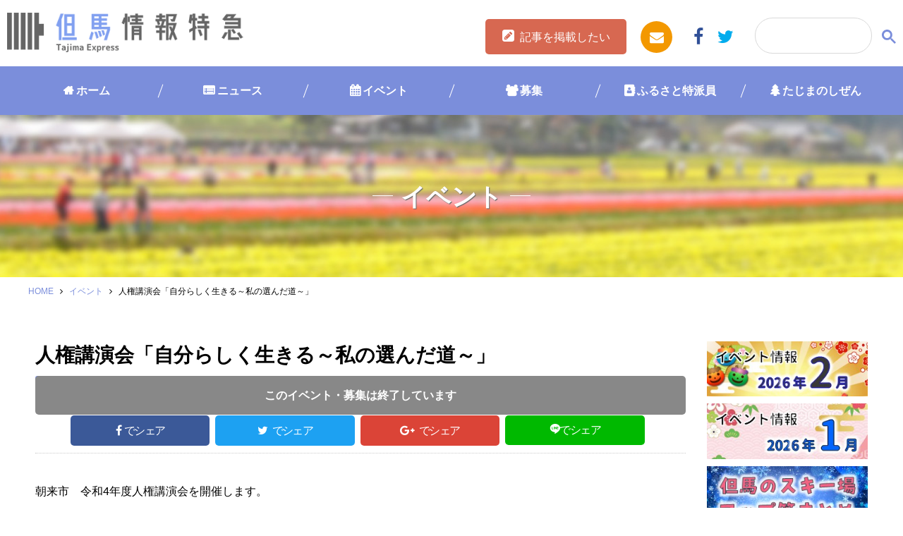

--- FILE ---
content_type: text/html; charset=UTF-8
request_url: https://www.tajima.or.jp/event/198242/
body_size: 78461
content:
<!DOCTYPE html>
<html lang="ja">
<head prefix="og: http://ogp.me/ns# fb: http://ogp.me/ns/fb# website: http://ogp.me/ns/website#">
<script type="text/javascript">
	<!--
		(function(i,s,o,g,r,a,m){i['GoogleAnalyticsObject']=r;i[r]=i[r]||function(){
		(i[r].q=i[r].q||[]).push(arguments)},i[r].l=1*new Date();a=s.createElement(o),
		m=s.getElementsByTagName(o)[0];a.async=1;a.src=g;m.parentNode.insertBefore(a,m)
		})(window,document,'script','//www.google-analytics.com/analytics.js','ga');

		ga('create', 'UA-252013-1', 'auto');		
		ga('send', 'pageview');
	//-->
</script>
<meta charset="UTF-8">
<meta http-equiv="X-UA-Compatible" content="IE=edge">
<meta name="format-detection" content="telephone=no">
<meta name="viewport" content="width=device-width,initial-scale=1.0,user-scalable=yes">
<link rel="shortcut icon" type="image/vnd.microsoft.icon" sizes="16x16 32x32" href="https://www.tajima.or.jp/core/wp-content/themes/tajimaexpress/images/favicon.ico">
<link rel="alternate" type="application/rss+xml" title="但馬の情報発信ポータルサイト「但馬情報特急」" href="https://www.tajima.or.jp/feed">
<!-- Google tag (gtag.js) -->
<script async src="https://www.googletagmanager.com/gtag/js?id=G-RV7329R7LG"></script>
<script>
  window.dataLayer = window.dataLayer || [];
  function gtag(){dataLayer.push(arguments);}
  gtag('js', new Date());
  gtag('config', 'G-RV7329R7LG');
</script>

<meta name='robots' content='index, follow, max-image-preview:large, max-snippet:-1, max-video-preview:-1' />

	<!-- This site is optimized with the Yoast SEO plugin v26.8 - https://yoast.com/product/yoast-seo-wordpress/ -->
	<title>人権講演会「自分らしく生きる～私の選んだ道～」 | 但馬の情報発信ポータルサイト「但馬情報特急」</title>
	<link rel="canonical" href="https://www.tajima.or.jp/event/198242/" />
	<meta property="og:locale" content="ja_JP" />
	<meta property="og:type" content="article" />
	<meta property="og:title" content="人権講演会「自分らしく生きる～私の選んだ道～」 | 但馬の情報発信ポータルサイト「但馬情報特急」" />
	<meta property="og:url" content="https://www.tajima.or.jp/event/198242/" />
	<meta property="og:site_name" content="但馬の情報発信ポータルサイト「但馬情報特急」" />
	<meta property="article:published_time" content="2023-03-11T01:00:24+00:00" />
	<meta property="og:image" content="https://www.tajima.or.jp/core/wp-content/uploads/2023/03/chirashi0326.jpg" />
	<meta property="og:image:width" content="1060" />
	<meta property="og:image:height" content="1500" />
	<meta property="og:image:type" content="image/jpeg" />
	<meta name="author" content="ふるさとづくり協会" />
	<meta name="twitter:card" content="summary_large_image" />
	<meta name="twitter:label1" content="執筆者" />
	<meta name="twitter:data1" content="ふるさとづくり協会" />
	<script type="application/ld+json" class="yoast-schema-graph">{"@context":"https://schema.org","@graph":[{"@type":"Article","@id":"https://www.tajima.or.jp/event/198242/#article","isPartOf":{"@id":"https://www.tajima.or.jp/event/198242/"},"author":{"name":"ふるさとづくり協会","@id":"https://www.tajima.or.jp/#/schema/person/d0d0b3544515bc31931ed7be13837f98"},"headline":"人権講演会「自分らしく生きる～私の選んだ道～」","datePublished":"2023-03-11T01:00:24+00:00","mainEntityOfPage":{"@id":"https://www.tajima.or.jp/event/198242/"},"wordCount":0,"commentCount":0,"image":{"@id":"https://www.tajima.or.jp/event/198242/#primaryimage"},"thumbnailUrl":"https://www.tajima.or.jp/core/wp-content/uploads/2023/03/chirashi0326.jpg","keywords":["LGBT","あさご・ささゆりホール","トランスジェンダー","人権","朝来市"],"articleSection":["イベント","講演会・セミナー"],"inLanguage":"ja","potentialAction":[{"@type":"CommentAction","name":"Comment","target":["https://www.tajima.or.jp/event/198242/#respond"]}]},{"@type":"WebPage","@id":"https://www.tajima.or.jp/event/198242/","url":"https://www.tajima.or.jp/event/198242/","name":"人権講演会「自分らしく生きる～私の選んだ道～」 | 但馬の情報発信ポータルサイト「但馬情報特急」","isPartOf":{"@id":"https://www.tajima.or.jp/#website"},"primaryImageOfPage":{"@id":"https://www.tajima.or.jp/event/198242/#primaryimage"},"image":{"@id":"https://www.tajima.or.jp/event/198242/#primaryimage"},"thumbnailUrl":"https://www.tajima.or.jp/core/wp-content/uploads/2023/03/chirashi0326.jpg","datePublished":"2023-03-11T01:00:24+00:00","author":{"@id":"https://www.tajima.or.jp/#/schema/person/d0d0b3544515bc31931ed7be13837f98"},"breadcrumb":{"@id":"https://www.tajima.or.jp/event/198242/#breadcrumb"},"inLanguage":"ja","potentialAction":[{"@type":"ReadAction","target":["https://www.tajima.or.jp/event/198242/"]}]},{"@type":"ImageObject","inLanguage":"ja","@id":"https://www.tajima.or.jp/event/198242/#primaryimage","url":"https://www.tajima.or.jp/core/wp-content/uploads/2023/03/chirashi0326.jpg","contentUrl":"https://www.tajima.or.jp/core/wp-content/uploads/2023/03/chirashi0326.jpg","width":1060,"height":1500},{"@type":"BreadcrumbList","@id":"https://www.tajima.or.jp/event/198242/#breadcrumb","itemListElement":[{"@type":"ListItem","position":1,"name":"HOME","item":"https://www.tajima.or.jp/"},{"@type":"ListItem","position":2,"name":"イベント","item":"https://www.tajima.or.jp/category/event/"},{"@type":"ListItem","position":3,"name":"人権講演会「自分らしく生きる～私の選んだ道～」"}]},{"@type":"WebSite","@id":"https://www.tajima.or.jp/#website","url":"https://www.tajima.or.jp/","name":"但馬の情報発信ポータルサイト「但馬情報特急」","description":"但馬情報特急は但馬の最新ニュースやイベント情報、但馬人によるブログなどなど新鮮な情報が満載です！但馬のことなら但馬情報特急で！","potentialAction":[{"@type":"SearchAction","target":{"@type":"EntryPoint","urlTemplate":"https://www.tajima.or.jp/?s={search_term_string}"},"query-input":{"@type":"PropertyValueSpecification","valueRequired":true,"valueName":"search_term_string"}}],"inLanguage":"ja"},{"@type":"Person","@id":"https://www.tajima.or.jp/#/schema/person/d0d0b3544515bc31931ed7be13837f98","name":"ふるさとづくり協会","image":{"@type":"ImageObject","inLanguage":"ja","@id":"https://www.tajima.or.jp/#/schema/person/image/","url":"https://secure.gravatar.com/avatar/5efaae7392a429cb7fe20b409a76010d3513966c9a300ed8d3c2ea1525832987?s=96&d=mm&r=g","contentUrl":"https://secure.gravatar.com/avatar/5efaae7392a429cb7fe20b409a76010d3513966c9a300ed8d3c2ea1525832987?s=96&d=mm&r=g","caption":"ふるさとづくり協会"},"url":"https://www.tajima.or.jp/author/furusato_admin/"}]}</script>
	<!-- / Yoast SEO plugin. -->


<link rel='dns-prefetch' href='//ajax.googleapis.com' />
<link rel='dns-prefetch' href='//ajaxzip3.github.io' />
<link rel='dns-prefetch' href='//maps.googleapis.com' />
<link rel='dns-prefetch' href='//netdna.bootstrapcdn.com' />
<link rel='dns-prefetch' href='//fonts.googleapis.com' />
<script type="text/javascript" id="wpp-js" src="https://www.tajima.or.jp/core/wp-content/plugins/wordpress-popular-posts/assets/js/wpp.min.js?ver=7.3.6" data-sampling="0" data-sampling-rate="100" data-api-url="https://www.tajima.or.jp/wp-json/wordpress-popular-posts" data-post-id="198242" data-token="52de9c5a64" data-lang="0" data-debug="0"></script>
<link rel="alternate" title="oEmbed (JSON)" type="application/json+oembed" href="https://www.tajima.or.jp/wp-json/oembed/1.0/embed?url=https%3A%2F%2Fwww.tajima.or.jp%2Fevent%2F198242%2F" />
<link rel="alternate" title="oEmbed (XML)" type="text/xml+oembed" href="https://www.tajima.or.jp/wp-json/oembed/1.0/embed?url=https%3A%2F%2Fwww.tajima.or.jp%2Fevent%2F198242%2F&#038;format=xml" />
<style id='wp-img-auto-sizes-contain-inline-css' type='text/css'>
img:is([sizes=auto i],[sizes^="auto," i]){contain-intrinsic-size:3000px 1500px}
/*# sourceURL=wp-img-auto-sizes-contain-inline-css */
</style>
<style id='wp-block-library-inline-css' type='text/css'>
:root{--wp-block-synced-color:#7a00df;--wp-block-synced-color--rgb:122,0,223;--wp-bound-block-color:var(--wp-block-synced-color);--wp-editor-canvas-background:#ddd;--wp-admin-theme-color:#007cba;--wp-admin-theme-color--rgb:0,124,186;--wp-admin-theme-color-darker-10:#006ba1;--wp-admin-theme-color-darker-10--rgb:0,107,160.5;--wp-admin-theme-color-darker-20:#005a87;--wp-admin-theme-color-darker-20--rgb:0,90,135;--wp-admin-border-width-focus:2px}@media (min-resolution:192dpi){:root{--wp-admin-border-width-focus:1.5px}}.wp-element-button{cursor:pointer}:root .has-very-light-gray-background-color{background-color:#eee}:root .has-very-dark-gray-background-color{background-color:#313131}:root .has-very-light-gray-color{color:#eee}:root .has-very-dark-gray-color{color:#313131}:root .has-vivid-green-cyan-to-vivid-cyan-blue-gradient-background{background:linear-gradient(135deg,#00d084,#0693e3)}:root .has-purple-crush-gradient-background{background:linear-gradient(135deg,#34e2e4,#4721fb 50%,#ab1dfe)}:root .has-hazy-dawn-gradient-background{background:linear-gradient(135deg,#faaca8,#dad0ec)}:root .has-subdued-olive-gradient-background{background:linear-gradient(135deg,#fafae1,#67a671)}:root .has-atomic-cream-gradient-background{background:linear-gradient(135deg,#fdd79a,#004a59)}:root .has-nightshade-gradient-background{background:linear-gradient(135deg,#330968,#31cdcf)}:root .has-midnight-gradient-background{background:linear-gradient(135deg,#020381,#2874fc)}:root{--wp--preset--font-size--normal:16px;--wp--preset--font-size--huge:42px}.has-regular-font-size{font-size:1em}.has-larger-font-size{font-size:2.625em}.has-normal-font-size{font-size:var(--wp--preset--font-size--normal)}.has-huge-font-size{font-size:var(--wp--preset--font-size--huge)}.has-text-align-center{text-align:center}.has-text-align-left{text-align:left}.has-text-align-right{text-align:right}.has-fit-text{white-space:nowrap!important}#end-resizable-editor-section{display:none}.aligncenter{clear:both}.items-justified-left{justify-content:flex-start}.items-justified-center{justify-content:center}.items-justified-right{justify-content:flex-end}.items-justified-space-between{justify-content:space-between}.screen-reader-text{border:0;clip-path:inset(50%);height:1px;margin:-1px;overflow:hidden;padding:0;position:absolute;width:1px;word-wrap:normal!important}.screen-reader-text:focus{background-color:#ddd;clip-path:none;color:#444;display:block;font-size:1em;height:auto;left:5px;line-height:normal;padding:15px 23px 14px;text-decoration:none;top:5px;width:auto;z-index:100000}html :where(.has-border-color){border-style:solid}html :where([style*=border-top-color]){border-top-style:solid}html :where([style*=border-right-color]){border-right-style:solid}html :where([style*=border-bottom-color]){border-bottom-style:solid}html :where([style*=border-left-color]){border-left-style:solid}html :where([style*=border-width]){border-style:solid}html :where([style*=border-top-width]){border-top-style:solid}html :where([style*=border-right-width]){border-right-style:solid}html :where([style*=border-bottom-width]){border-bottom-style:solid}html :where([style*=border-left-width]){border-left-style:solid}html :where(img[class*=wp-image-]){height:auto;max-width:100%}:where(figure){margin:0 0 1em}html :where(.is-position-sticky){--wp-admin--admin-bar--position-offset:var(--wp-admin--admin-bar--height,0px)}@media screen and (max-width:600px){html :where(.is-position-sticky){--wp-admin--admin-bar--position-offset:0px}}

/*# sourceURL=wp-block-library-inline-css */
</style><style id='global-styles-inline-css' type='text/css'>
:root{--wp--preset--aspect-ratio--square: 1;--wp--preset--aspect-ratio--4-3: 4/3;--wp--preset--aspect-ratio--3-4: 3/4;--wp--preset--aspect-ratio--3-2: 3/2;--wp--preset--aspect-ratio--2-3: 2/3;--wp--preset--aspect-ratio--16-9: 16/9;--wp--preset--aspect-ratio--9-16: 9/16;--wp--preset--color--black: #000000;--wp--preset--color--cyan-bluish-gray: #abb8c3;--wp--preset--color--white: #ffffff;--wp--preset--color--pale-pink: #f78da7;--wp--preset--color--vivid-red: #cf2e2e;--wp--preset--color--luminous-vivid-orange: #ff6900;--wp--preset--color--luminous-vivid-amber: #fcb900;--wp--preset--color--light-green-cyan: #7bdcb5;--wp--preset--color--vivid-green-cyan: #00d084;--wp--preset--color--pale-cyan-blue: #8ed1fc;--wp--preset--color--vivid-cyan-blue: #0693e3;--wp--preset--color--vivid-purple: #9b51e0;--wp--preset--gradient--vivid-cyan-blue-to-vivid-purple: linear-gradient(135deg,rgb(6,147,227) 0%,rgb(155,81,224) 100%);--wp--preset--gradient--light-green-cyan-to-vivid-green-cyan: linear-gradient(135deg,rgb(122,220,180) 0%,rgb(0,208,130) 100%);--wp--preset--gradient--luminous-vivid-amber-to-luminous-vivid-orange: linear-gradient(135deg,rgb(252,185,0) 0%,rgb(255,105,0) 100%);--wp--preset--gradient--luminous-vivid-orange-to-vivid-red: linear-gradient(135deg,rgb(255,105,0) 0%,rgb(207,46,46) 100%);--wp--preset--gradient--very-light-gray-to-cyan-bluish-gray: linear-gradient(135deg,rgb(238,238,238) 0%,rgb(169,184,195) 100%);--wp--preset--gradient--cool-to-warm-spectrum: linear-gradient(135deg,rgb(74,234,220) 0%,rgb(151,120,209) 20%,rgb(207,42,186) 40%,rgb(238,44,130) 60%,rgb(251,105,98) 80%,rgb(254,248,76) 100%);--wp--preset--gradient--blush-light-purple: linear-gradient(135deg,rgb(255,206,236) 0%,rgb(152,150,240) 100%);--wp--preset--gradient--blush-bordeaux: linear-gradient(135deg,rgb(254,205,165) 0%,rgb(254,45,45) 50%,rgb(107,0,62) 100%);--wp--preset--gradient--luminous-dusk: linear-gradient(135deg,rgb(255,203,112) 0%,rgb(199,81,192) 50%,rgb(65,88,208) 100%);--wp--preset--gradient--pale-ocean: linear-gradient(135deg,rgb(255,245,203) 0%,rgb(182,227,212) 50%,rgb(51,167,181) 100%);--wp--preset--gradient--electric-grass: linear-gradient(135deg,rgb(202,248,128) 0%,rgb(113,206,126) 100%);--wp--preset--gradient--midnight: linear-gradient(135deg,rgb(2,3,129) 0%,rgb(40,116,252) 100%);--wp--preset--font-size--small: 13px;--wp--preset--font-size--medium: 20px;--wp--preset--font-size--large: 36px;--wp--preset--font-size--x-large: 42px;--wp--preset--spacing--20: 0.44rem;--wp--preset--spacing--30: 0.67rem;--wp--preset--spacing--40: 1rem;--wp--preset--spacing--50: 1.5rem;--wp--preset--spacing--60: 2.25rem;--wp--preset--spacing--70: 3.38rem;--wp--preset--spacing--80: 5.06rem;--wp--preset--shadow--natural: 6px 6px 9px rgba(0, 0, 0, 0.2);--wp--preset--shadow--deep: 12px 12px 50px rgba(0, 0, 0, 0.4);--wp--preset--shadow--sharp: 6px 6px 0px rgba(0, 0, 0, 0.2);--wp--preset--shadow--outlined: 6px 6px 0px -3px rgb(255, 255, 255), 6px 6px rgb(0, 0, 0);--wp--preset--shadow--crisp: 6px 6px 0px rgb(0, 0, 0);}:where(.is-layout-flex){gap: 0.5em;}:where(.is-layout-grid){gap: 0.5em;}body .is-layout-flex{display: flex;}.is-layout-flex{flex-wrap: wrap;align-items: center;}.is-layout-flex > :is(*, div){margin: 0;}body .is-layout-grid{display: grid;}.is-layout-grid > :is(*, div){margin: 0;}:where(.wp-block-columns.is-layout-flex){gap: 2em;}:where(.wp-block-columns.is-layout-grid){gap: 2em;}:where(.wp-block-post-template.is-layout-flex){gap: 1.25em;}:where(.wp-block-post-template.is-layout-grid){gap: 1.25em;}.has-black-color{color: var(--wp--preset--color--black) !important;}.has-cyan-bluish-gray-color{color: var(--wp--preset--color--cyan-bluish-gray) !important;}.has-white-color{color: var(--wp--preset--color--white) !important;}.has-pale-pink-color{color: var(--wp--preset--color--pale-pink) !important;}.has-vivid-red-color{color: var(--wp--preset--color--vivid-red) !important;}.has-luminous-vivid-orange-color{color: var(--wp--preset--color--luminous-vivid-orange) !important;}.has-luminous-vivid-amber-color{color: var(--wp--preset--color--luminous-vivid-amber) !important;}.has-light-green-cyan-color{color: var(--wp--preset--color--light-green-cyan) !important;}.has-vivid-green-cyan-color{color: var(--wp--preset--color--vivid-green-cyan) !important;}.has-pale-cyan-blue-color{color: var(--wp--preset--color--pale-cyan-blue) !important;}.has-vivid-cyan-blue-color{color: var(--wp--preset--color--vivid-cyan-blue) !important;}.has-vivid-purple-color{color: var(--wp--preset--color--vivid-purple) !important;}.has-black-background-color{background-color: var(--wp--preset--color--black) !important;}.has-cyan-bluish-gray-background-color{background-color: var(--wp--preset--color--cyan-bluish-gray) !important;}.has-white-background-color{background-color: var(--wp--preset--color--white) !important;}.has-pale-pink-background-color{background-color: var(--wp--preset--color--pale-pink) !important;}.has-vivid-red-background-color{background-color: var(--wp--preset--color--vivid-red) !important;}.has-luminous-vivid-orange-background-color{background-color: var(--wp--preset--color--luminous-vivid-orange) !important;}.has-luminous-vivid-amber-background-color{background-color: var(--wp--preset--color--luminous-vivid-amber) !important;}.has-light-green-cyan-background-color{background-color: var(--wp--preset--color--light-green-cyan) !important;}.has-vivid-green-cyan-background-color{background-color: var(--wp--preset--color--vivid-green-cyan) !important;}.has-pale-cyan-blue-background-color{background-color: var(--wp--preset--color--pale-cyan-blue) !important;}.has-vivid-cyan-blue-background-color{background-color: var(--wp--preset--color--vivid-cyan-blue) !important;}.has-vivid-purple-background-color{background-color: var(--wp--preset--color--vivid-purple) !important;}.has-black-border-color{border-color: var(--wp--preset--color--black) !important;}.has-cyan-bluish-gray-border-color{border-color: var(--wp--preset--color--cyan-bluish-gray) !important;}.has-white-border-color{border-color: var(--wp--preset--color--white) !important;}.has-pale-pink-border-color{border-color: var(--wp--preset--color--pale-pink) !important;}.has-vivid-red-border-color{border-color: var(--wp--preset--color--vivid-red) !important;}.has-luminous-vivid-orange-border-color{border-color: var(--wp--preset--color--luminous-vivid-orange) !important;}.has-luminous-vivid-amber-border-color{border-color: var(--wp--preset--color--luminous-vivid-amber) !important;}.has-light-green-cyan-border-color{border-color: var(--wp--preset--color--light-green-cyan) !important;}.has-vivid-green-cyan-border-color{border-color: var(--wp--preset--color--vivid-green-cyan) !important;}.has-pale-cyan-blue-border-color{border-color: var(--wp--preset--color--pale-cyan-blue) !important;}.has-vivid-cyan-blue-border-color{border-color: var(--wp--preset--color--vivid-cyan-blue) !important;}.has-vivid-purple-border-color{border-color: var(--wp--preset--color--vivid-purple) !important;}.has-vivid-cyan-blue-to-vivid-purple-gradient-background{background: var(--wp--preset--gradient--vivid-cyan-blue-to-vivid-purple) !important;}.has-light-green-cyan-to-vivid-green-cyan-gradient-background{background: var(--wp--preset--gradient--light-green-cyan-to-vivid-green-cyan) !important;}.has-luminous-vivid-amber-to-luminous-vivid-orange-gradient-background{background: var(--wp--preset--gradient--luminous-vivid-amber-to-luminous-vivid-orange) !important;}.has-luminous-vivid-orange-to-vivid-red-gradient-background{background: var(--wp--preset--gradient--luminous-vivid-orange-to-vivid-red) !important;}.has-very-light-gray-to-cyan-bluish-gray-gradient-background{background: var(--wp--preset--gradient--very-light-gray-to-cyan-bluish-gray) !important;}.has-cool-to-warm-spectrum-gradient-background{background: var(--wp--preset--gradient--cool-to-warm-spectrum) !important;}.has-blush-light-purple-gradient-background{background: var(--wp--preset--gradient--blush-light-purple) !important;}.has-blush-bordeaux-gradient-background{background: var(--wp--preset--gradient--blush-bordeaux) !important;}.has-luminous-dusk-gradient-background{background: var(--wp--preset--gradient--luminous-dusk) !important;}.has-pale-ocean-gradient-background{background: var(--wp--preset--gradient--pale-ocean) !important;}.has-electric-grass-gradient-background{background: var(--wp--preset--gradient--electric-grass) !important;}.has-midnight-gradient-background{background: var(--wp--preset--gradient--midnight) !important;}.has-small-font-size{font-size: var(--wp--preset--font-size--small) !important;}.has-medium-font-size{font-size: var(--wp--preset--font-size--medium) !important;}.has-large-font-size{font-size: var(--wp--preset--font-size--large) !important;}.has-x-large-font-size{font-size: var(--wp--preset--font-size--x-large) !important;}
/*# sourceURL=global-styles-inline-css */
</style>

<style id='classic-theme-styles-inline-css' type='text/css'>
/*! This file is auto-generated */
.wp-block-button__link{color:#fff;background-color:#32373c;border-radius:9999px;box-shadow:none;text-decoration:none;padding:calc(.667em + 2px) calc(1.333em + 2px);font-size:1.125em}.wp-block-file__button{background:#32373c;color:#fff;text-decoration:none}
/*# sourceURL=/wp-includes/css/classic-themes.min.css */
</style>
<link rel='stylesheet' id='avatar-manager-css' href='https://www.tajima.or.jp/core/wp-content/plugins/avatar-manager/assets/css/avatar-manager.min.css' type='text/css' media='all' />
<link rel='stylesheet' id='contact-form-7-css' href='https://www.tajima.or.jp/core/wp-content/plugins/contact-form-7/includes/css/styles.css' type='text/css' media='all' />
<link rel='stylesheet' id='cf7msm_styles-css' href='https://www.tajima.or.jp/core/wp-content/plugins/contact-form-7-multi-step-module/resources/cf7msm.css' type='text/css' media='all' />
<link rel='stylesheet' id='search-filter-plugin-styles-css' href='https://www.tajima.or.jp/core/wp-content/plugins/search-filter-pro/public/assets/css/search-filter.min.css' type='text/css' media='all' />
<link rel='stylesheet' id='wordpress-popular-posts-css-css' href='https://www.tajima.or.jp/core/wp-content/plugins/wordpress-popular-posts/assets/css/wpp.css' type='text/css' media='all' />
<link rel='stylesheet' id='drawer-css' href='https://www.tajima.or.jp/core/wp-content/themes/tajimaexpress/drawer.min.css' type='text/css' media='all' />
<link rel='stylesheet' id='tajimaexpress-style-css' href='https://www.tajima.or.jp/core/wp-content/themes/tajimaexpress/style.css' type='text/css' media='all' />
<link rel='stylesheet' id='font-awesome-css' href='//netdna.bootstrapcdn.com/font-awesome/4.7.0/css/font-awesome.min.css' type='text/css' media='all' />
<link rel='stylesheet' id='google-fonts-css' href='//fonts.googleapis.com/css?family=Fjalla+One' type='text/css' media='all' />
<link rel='stylesheet' id='UserAccessManagerLoginForm-css' href='https://www.tajima.or.jp/core/wp-content/plugins/user-access-manager/assets/css/uamLoginForm.css' type='text/css' media='screen' />
<link rel='stylesheet' id='wp-pagenavi-css' href='https://www.tajima.or.jp/core/wp-content/plugins/wp-pagenavi/pagenavi-css.css' type='text/css' media='all' />
<script type="text/javascript" src="//ajax.googleapis.com/ajax/libs/jquery/2.1.4/jquery.min.js" id="jquery-js"></script>
<script type="text/javascript" src="https://www.tajima.or.jp/core/wp-content/plugins/avatar-manager/assets/js/avatar-manager.min.js" id="avatar-manager-js"></script>
<script type="text/javascript" id="search-filter-plugin-build-js-extra">
/* <![CDATA[ */
var SF_LDATA = {"ajax_url":"https://www.tajima.or.jp/core/wp-admin/admin-ajax.php","home_url":"https://www.tajima.or.jp/","extensions":[]};
//# sourceURL=search-filter-plugin-build-js-extra
/* ]]> */
</script>
<script type="text/javascript" src="https://www.tajima.or.jp/core/wp-content/plugins/search-filter-pro/public/assets/js/search-filter-build.min.js" id="search-filter-plugin-build-js"></script>
<script type="text/javascript" src="https://www.tajima.or.jp/core/wp-content/plugins/search-filter-pro/public/assets/js/chosen.jquery.min.js" id="search-filter-plugin-chosen-js"></script>
<script type="text/javascript" src="https://www.tajima.or.jp/core/wp-content/themes/tajimaexpress/js/ofi.min.js" id="ofi-js"></script>
<script type="text/javascript" src="https://www.tajima.or.jp/core/wp-content/themes/tajimaexpress/js/render_map.js" id="acf-map-js"></script>
<script type="text/javascript" src="//ajaxzip3.github.io/ajaxzip3.js" id="zip3-js"></script>
<script type="text/javascript" src="https://maps.googleapis.com/maps/api/js?key=AIzaSyDWyPzsno0bHd-RRk7-Xy9zBkcSuYs2uHo&amp;ver=1" id="googlemap-js"></script>
<link rel="https://api.w.org/" href="https://www.tajima.or.jp/wp-json/" /><link rel="alternate" title="JSON" type="application/json" href="https://www.tajima.or.jp/wp-json/wp/v2/posts/198242" /><link rel='shortlink' href='https://www.tajima.or.jp/?p=198242' />
            <style id="wpp-loading-animation-styles">@-webkit-keyframes bgslide{from{background-position-x:0}to{background-position-x:-200%}}@keyframes bgslide{from{background-position-x:0}to{background-position-x:-200%}}.wpp-widget-block-placeholder,.wpp-shortcode-placeholder{margin:0 auto;width:60px;height:3px;background:#dd3737;background:linear-gradient(90deg,#dd3737 0%,#571313 10%,#dd3737 100%);background-size:200% auto;border-radius:3px;-webkit-animation:bgslide 1s infinite linear;animation:bgslide 1s infinite linear}</style>
                    <style>

        </style>
        <script type="application/ld+json">{
              "@context" : "http://schema.org",
              "@type" : "Article",
              "name" : "人権講演会「自分らしく生きる～私の選んだ道～」",
              "author" : {
                   "@type" : "Person",
                   "name" : "ふるさとづくり協会"
                   },
              "datePublished" : "2023-3-11",
              "image" : "https://www.tajima.or.jp/core/wp-content/uploads/2023/03/chirashi0326.jpg",
              "articleSection" : "イベント",
              "url" : "https://www.tajima.or.jp/event/198242/",
              "publisher" : {
                   "@type" : "Organization",
                   "name" : "但馬の情報発信ポータルサイト「但馬情報特急」"
                   }
              }</script><link rel='stylesheet' href='https://www.tajima.or.jp/core/wp-content/themes/tajimaexpress/style_winter.css' type='text/css' media='all' />

</head>
<body data-rsssl=1 class="wp-singular post-template-default single single-post postid-198242 single-format-standard wp-theme-tajimaexpress drawer drawer--right">
<div class="l-container">
	<header class="l-header">
		<div class="header-l">
		<h1 class="logo header__logo"><a href="https://www.tajima.or.jp/">
							<img src="https://www.tajima.or.jp/core/wp-content/themes/tajimaexpress/images/logo_winter.png" alt="但馬情報特急" class="is-retina">
						</a></h1>
		</div>

		<div class="header-r">
			<div class="btn-entry"><a href="https://www.tajima.or.jp//entry">記事を掲載したい</a></div>
			<ul>
				<li class="mail"><a href="https://www.tajima.or.jp//contact/"><i class="fa fa-envelope"></i></a></li>
				<li class="fb"><a href="https://www.facebook.com/www.tajima.or.jp/" target="_blank"><i class="fa fa-facebook"></i></a></li>
				<li class="tw"><a href="https://twitter.com/tajimaex"  target="_blank"><i class="fa fa-twitter"></i></a></li>
			</ul>

		</div>
		<!--<button type="button" class="drawer-toggle drawer-hamburger">
			<span class="sr-only">toggle navigation</span>
			<span class="drawer-hamburger-icon"></span>
		</button>-->
		<div class="header__search">
					<a href="#" class="search-btn" id="js-search-btn"><i class="fa fa-search"></i></a>
					<div class="search-box">
					<script>
					(function() {
					var cx = '018368023641356595218:rxfqn2jztnw';
					var gcse = document.createElement('script');
					gcse.type = 'text/javascript';
					gcse.async = true;
					gcse.src = 'https://cse.google.com/cse.js?cx=' + cx;
					var s = document.getElementsByTagName('script')[0];
					s.parentNode.insertBefore(gcse, s);
					})();
					</script>
					<gcse:searchbox-only></gcse:searchbox-only>
				</div>
			</div>
	</header><!-- /.l-header -->
	<nav class="global-nav">
		<ul>
			<li class="cat-item-home"><a href="https://www.tajima.or.jp/">ホーム</a></li>
					<li class="cat-item cat-item-1 cat-item-news cat-item-news"><a href="https://www.tajima.or.jp/category/news/">ニュース</a>
</li>
	<li class="cat-item cat-item-2 cat-item-event cat-item-event"><a href="https://www.tajima.or.jp/category/event/">イベント</a>
</li>
	<li class="cat-item cat-item-36 cat-item-boshu cat-item-boshu"><a href="https://www.tajima.or.jp/category/boshu/">募集</a>
</li>
	<li class="cat-item cat-item-4 cat-item-furusato cat-item-furusato"><a href="https://www.tajima.or.jp/category/furusato/">ふるさと特派員</a>
</li>
	<li class="cat-item cat-item-3 cat-item-nature cat-item-nature"><a href="https://www.tajima.or.jp/category/nature/">たじまのしぜん</a>
</li>
		</ul>
	</nav>
 <div class="header-column">
        <ul>
            <li><a href="https://www.tajima.or.jp/">ホーム</a></li>
            <li><a href="https://www.tajima.or.jp/news">ニュース</a></li>
            <li><a href="https://www.tajima.or.jp/event">イベント</a></li>
            <li><a href="https://www.tajima.or.jp/furusato">ふるさと</a></li>
            <li><a href="https://www.tajima.or.jp/nature">しぜん</a></li>
            <li class="navend"> <button type="button" class="drawer-toggle drawer-hamburger">
            <span class="sr-only">toggle navigation</span>
            <span class="drawer-hamburger-icon"></span>
        </button></li>
        </ul>
    </div>
	<div class="wrapper">
		<div class="se-tit event">
			<h2 class="page-title">イベント</h2>
		</div>
		<div class="row c-breadcrumb">
<span><span><a href="https://www.tajima.or.jp/">HOME</a></span> <i class="fa fa-angle-right"></i> <span><a href="https://www.tajima.or.jp/category/event/">イベント</a></span> <i class="fa fa-angle-right"></i> <span class="breadcrumb_last" aria-current="page">人権講演会「自分らしく生きる～私の選んだ道～」</span></span></div>		<main class="l-content">
			<div class="l-main" itemscope itemtype="http://schema.org/Blog">
				<div class="post-wrapper">
										<article class="post" itemscope itemtype="http://schema.org/BlogPosting">
						<div class="post__header">

							<h3 class="post__title" itemprop="headline">人権講演会「自分らしく生きる～私の選んだ道～」</h3>
							<div class="evt-msg">
									<span class="evt-stop evt-end">このイベント・募集は終了しています</span>
									</div>
									<div class="evt-limit-post">
																	<span class="spacer"></span>開催日 : <time>
									<span class="list-pickup__year__list">2023</span>.<span class="list-pickup__date__list">03.26</span>
								</time>
																								<time>
									&#65374;
									<span class="list-pickup__year__list">2023</span>.<span class="list-pickup__date__list">03.26</span><span class="spacer2"></span>
								</time>
																																<br /><span class="spacer"></span>開催時間 : 13:30																																&#65374; 15:00<span class="spacer"></span>
								
								</div>
							<div class="post__info">

								<span class="post-time">投稿日 : <span class="post__date" itemprop="dateCreated datePublished"><time datetime="2023-03-11" itemprop="dateCreated datePublished">2023.03.11</time> ｜ </span></span>

																														<span class="post-place">朝来市｜ </span>
																		<span class="post-person"><a href="https://www.tajima.or.jp/author/furusato_admin/">ふるさとづくり協会</a></span>
							</div>
																																			<div class="post__share">
								<ul>
	<li class="facebook">
		<a href="http://www.facebook.com/sharer.php?src=bm&amp;u=https%3A%2F%2Fwww.tajima.or.jp%2Fevent%2F198242%2F&amp;t=%E4%BA%BA%E6%A8%A9%E8%AC%9B%E6%BC%94%E4%BC%9A%E3%80%8C%E8%87%AA%E5%88%86%E3%82%89%E3%81%97%E3%81%8F%E7%94%9F%E3%81%8D%E3%82%8B%EF%BD%9E%E7%A7%81%E3%81%AE%E9%81%B8%E3%82%93%E3%81%A0%E9%81%93%EF%BD%9E%E3%80%8D+%7C+%E4%BD%86%E9%A6%AC%E6%83%85%E5%A0%B1%E7%89%B9%E6%80%A5" onclick="window.open(this.href, 'FBwindow', 'width=650, height=450, menubar=no, toolbar=no, scrollbars=yes'); return false;">でシェア
					</a>
	</li>
	<li class="twitter">
		<a href="http://twitter.com/share?via=tajimaex&amp;text=%E4%BA%BA%E6%A8%A9%E8%AC%9B%E6%BC%94%E4%BC%9A%E3%80%8C%E8%87%AA%E5%88%86%E3%82%89%E3%81%97%E3%81%8F%E7%94%9F%E3%81%8D%E3%82%8B%EF%BD%9E%E7%A7%81%E3%81%AE%E9%81%B8%E3%82%93%E3%81%A0%E9%81%93%EF%BD%9E%E3%80%8D+%7C+%E4%BD%86%E9%A6%AC%E6%83%85%E5%A0%B1%E7%89%B9%E6%80%A5%0a&amp;url=https%3A%2F%2Fwww.tajima.or.jp%2Fevent%2F198242%2F&amp;tw_p=tweetbutton" onclick="javascript:window.open(this.href, '', 'menubar=no,toolbar=no,resizable=yes,scrollbars=yes,height=400,width=600');return false;">
			でシェア
					</a>
	</li>
	<li class="gplus">
		<a href="https://plus.google.com/share?url=https%3A%2F%2Fwww.tajima.or.jp%2Fevent%2F198242%2F" onclick="javascript:window.open(this.href, '', 'menubar=no,toolbar=no,resizable=yes,scrollbars=yes,height=600,width=500');return false;">
			でシェア
			</a>
	</li>
	<li class="list-share__line">
		<a href="http://line.me/R/msg/text/?%E4%BA%BA%E6%A8%A9%E8%AC%9B%E6%BC%94%E4%BC%9A%E3%80%8C%E8%87%AA%E5%88%86%E3%82%89%E3%81%97%E3%81%8F%E7%94%9F%E3%81%8D%E3%82%8B%EF%BD%9E%E7%A7%81%E3%81%AE%E9%81%B8%E3%82%93%E3%81%A0%E9%81%93%EF%BD%9E%E3%80%8D+%7C+%E4%BD%86%E9%A6%AC%E6%83%85%E5%A0%B1%E7%89%B9%E6%80%A5%0D%0Ahttps%3A%2F%2Fwww.tajima.or.jp%2Fevent%2F198242%2F" target="_blank" title="LINEで送る">
			<span class="icon-line"></span>でシェア
		</a>
	</li>
</ul>

							</div>
						</div>
						<!--<div class="main-img">
							<img width="1060" height="1500" src="https://www.tajima.or.jp/core/wp-content/uploads/2023/03/chirashi0326.jpg" class="attachment-full size-full wp-post-image" alt="" decoding="async" fetchpriority="high" />						</div>-->

						<div id="anna_copy">
						<div class="post-main">
													</div>
						<div class="post__content" itemprop="articleBody">
														<div class="post__content">
																<div class="repeat-block">
																																				<p>朝来市　令和4年度人権講演会を開催します。</p>
<p>講師に、細田智也さんをお招きし、トランスジェンダーの当事者としての経験をもとに「LGBTの基本知識」「“性”の多様性」「見えない差別と見えないリスク」などをお話しいただきます。<br />
多様性の時代、性的マイノリティについての理解を深めてみませんか？</p>
																		</div>
																	<div class="repeat-block">
																											<p class="repeat-img"><img src="https://www.tajima.or.jp/core/wp-content/uploads/2023/03/chirashi0326.jpg" width="1060" height="1500" alt="">
										<span class="img-caption"></span></p>


																											<table style="border-collapse: collapse; width: 100%;" border="1">
<tbody>
<tr>
<td style="width: 10.125%;">日時</td>
<td style="width: 89.875%;">2023年3月26日(日)　13:30～15:00（受付13:00～）</td>
</tr>
<tr>
<td style="width: 10.125%;">場所</td>
<td style="width: 89.875%;">あさご・ささゆりホール（朝来市新井73-1）<a href="https://www.city.asago.hyogo.jp/0000001109.html" target="_blank" rel="noopener"><strong>アクセス</strong></a></td>
</tr>
<tr>
<td style="width: 10.125%;">参加費</td>
<td style="width: 89.875%;">無料（要事前申込）</td>
</tr>
<tr>
<td style="width: 10.125%;">定員</td>
<td style="width: 89.875%;">200名（先着順）</td>
</tr>
<tr>
<td style="width: 10.125%;">申込方法</td>
<td style="width: 89.875%;">申込期限：2023年3月22日(水)<br />
Web申込みフォームから申込みをお願いします。<br />
申込フォームは<span style="font-size: 14pt;"><strong><a href="https://5c731e6f.form.kintoneapp.com/public/2af26b630857d5a877d5428eac4635968642ffe77c41b7d14c00486f38bbbe6d" target="_blank" rel="noopener">こちら</a></strong></span></td>
</tr>
<tr>
<td style="width: 10.125%;">一時保育</td>
<td style="width: 89.875%;">就学前のお子様を対象に実施します。ご希望の方は電話にてご相談ください。</td>
</tr>
</tbody>
</table>
																		</div>
									
							</div>
														<div class="other-info">
							<!-- 補足情報 -->
																												<!-- 情報提供元 -->
																												<!-- リンク文字 -->
																													<dl>
								<dt>リンク先</dt>
								<dd><a href="https://www.city.asago.hyogo.jp/0000010908.html" target="_blank">朝来市HP</a></dd>
							</dl>
														<!-- 連絡先 -->
																						<dl>
								<dt>連絡先</dt>
								<dd>朝来市人権推進課<br />
Tel：079-672-6122<br />
<br />
（土日）朝来市役所<br />
Tel：079-672-3301（代表）</dd>
							</dl>
														</div>

						</div>
						</div>




						<div id="fb-root"></div>
<script>(function(d, s, id) {
  var js, fjs = d.getElementsByTagName(s)[0];
  if (d.getElementById(id)) return;
  js = d.createElement(s); js.id = id;
  js.src = 'https://connect.facebook.net/ja_JP/sdk.js#xfbml=1&version=v3.0';
  fjs.parentNode.insertBefore(js, fjs);
}(document, 'script', 'facebook-jssdk'));</script>
<div class="fb-comments" data-href="https://www.tajima.or.jp/event/198242/" data-width="100%" data-numposts="5"></div>
						<footer class="post__footer">
							<div class="post__share">
								<ul>
	<li class="facebook">
		<a href="http://www.facebook.com/sharer.php?src=bm&amp;u=https%3A%2F%2Fwww.tajima.or.jp%2Fevent%2F198242%2F&amp;t=%E4%BA%BA%E6%A8%A9%E8%AC%9B%E6%BC%94%E4%BC%9A%E3%80%8C%E8%87%AA%E5%88%86%E3%82%89%E3%81%97%E3%81%8F%E7%94%9F%E3%81%8D%E3%82%8B%EF%BD%9E%E7%A7%81%E3%81%AE%E9%81%B8%E3%82%93%E3%81%A0%E9%81%93%EF%BD%9E%E3%80%8D+%7C+%E4%BD%86%E9%A6%AC%E6%83%85%E5%A0%B1%E7%89%B9%E6%80%A5" onclick="window.open(this.href, 'FBwindow', 'width=650, height=450, menubar=no, toolbar=no, scrollbars=yes'); return false;">でシェア
					</a>
	</li>
	<li class="twitter">
		<a href="http://twitter.com/share?via=tajimaex&amp;text=%E4%BA%BA%E6%A8%A9%E8%AC%9B%E6%BC%94%E4%BC%9A%E3%80%8C%E8%87%AA%E5%88%86%E3%82%89%E3%81%97%E3%81%8F%E7%94%9F%E3%81%8D%E3%82%8B%EF%BD%9E%E7%A7%81%E3%81%AE%E9%81%B8%E3%82%93%E3%81%A0%E9%81%93%EF%BD%9E%E3%80%8D+%7C+%E4%BD%86%E9%A6%AC%E6%83%85%E5%A0%B1%E7%89%B9%E6%80%A5%0a&amp;url=https%3A%2F%2Fwww.tajima.or.jp%2Fevent%2F198242%2F&amp;tw_p=tweetbutton" onclick="javascript:window.open(this.href, '', 'menubar=no,toolbar=no,resizable=yes,scrollbars=yes,height=400,width=600');return false;">
			でシェア
					</a>
	</li>
	<li class="gplus">
		<a href="https://plus.google.com/share?url=https%3A%2F%2Fwww.tajima.or.jp%2Fevent%2F198242%2F" onclick="javascript:window.open(this.href, '', 'menubar=no,toolbar=no,resizable=yes,scrollbars=yes,height=600,width=500');return false;">
			でシェア
			</a>
	</li>
	<li class="list-share__line">
		<a href="http://line.me/R/msg/text/?%E4%BA%BA%E6%A8%A9%E8%AC%9B%E6%BC%94%E4%BC%9A%E3%80%8C%E8%87%AA%E5%88%86%E3%82%89%E3%81%97%E3%81%8F%E7%94%9F%E3%81%8D%E3%82%8B%EF%BD%9E%E7%A7%81%E3%81%AE%E9%81%B8%E3%82%93%E3%81%A0%E9%81%93%EF%BD%9E%E3%80%8D+%7C+%E4%BD%86%E9%A6%AC%E6%83%85%E5%A0%B1%E7%89%B9%E6%80%A5%0D%0Ahttps%3A%2F%2Fwww.tajima.or.jp%2Fevent%2F198242%2F" target="_blank" title="LINEで送る">
			<span class="icon-line"></span>でシェア
		</a>
	</li>
</ul>

							</div>
							<div class="page-tag">
								<div class="tit-tag">この記事のタグ</div>
								<div class="link-tag">
									<ul><li><a href="https://www.tajima.or.jp/tag/lgbt/" rel="tag">LGBT</a></li><li><a href="https://www.tajima.or.jp/tag/%e3%81%82%e3%81%95%e3%81%94%e3%83%bb%e3%81%95%e3%81%95%e3%82%86%e3%82%8a%e3%83%9b%e3%83%bc%e3%83%ab/" rel="tag">あさご・ささゆりホール</a></li><li><a href="https://www.tajima.or.jp/tag/%e3%83%88%e3%83%a9%e3%83%b3%e3%82%b9%e3%82%b8%e3%82%a7%e3%83%b3%e3%83%80%e3%83%bc/" rel="tag">トランスジェンダー</a></li><li><a href="https://www.tajima.or.jp/tag/%e4%ba%ba%e6%a8%a9/" rel="tag">人権</a></li><li><a href="https://www.tajima.or.jp/tag/%e6%9c%9d%e6%9d%a5%e5%b8%82/" rel="tag">朝来市</a></li></ul>								</div>
							</div>
							<div class="pager">
																<span class="pager__prev"><a href="https://www.tajima.or.jp/furusato/198225/" rel="prev">前の記事へ</a></span>
																<span class="pager__back"><a href="https://www.tajima.or.jp/category/event/">記事一覧へ</a></span>
																<span class="pager__next"><a href="https://www.tajima.or.jp/event/198254/" rel="next">次の記事へ</a></span>
															</div>
							<!-- /.pager -->
						</footer>
					</article>
														</div>
				
		<section class="post-recommend">
			<h3>RECOMMEND</h3>
			<div class="post-wrapper">
				<div class="post-one">
					<a href="https://www.tajima.or.jp/event/222901/">
						<p class="post-one-img">
						<span class="read-more">詳しく見る</span>
												<img width="280" height="210" src="https://www.tajima.or.jp/core/wp-content/uploads/2026/01/おか-のりこ1-2-280x210.jpg" class="obj-fit wp-post-image" alt="おか-のりこ1-2" decoding="async" loading="lazy" srcset="https://www.tajima.or.jp/core/wp-content/uploads/2026/01/おか-のりこ1-2-280x210.jpg 280w, https://www.tajima.or.jp/core/wp-content/uploads/2026/01/おか-のりこ1-2-400x300.jpg 400w, https://www.tajima.or.jp/core/wp-content/uploads/2026/01/おか-のりこ1-2-600x450.jpg 600w, https://www.tajima.or.jp/core/wp-content/uploads/2026/01/おか-のりこ1-2-720x540.jpg 720w" sizes="auto, (max-width: 280px) 100vw, 280px" />																							<p class="post-city toyooka">豊岡市</p>
											<div class="post-one-article">
							<dl>
								<dt>投稿日 : <time datetime="2026-01-21">2026.01.21</time></dt>
								<dd class="cate-event">イベント</dd>
							</dl>
							<p class="tit-post-one">
								但馬ドームセンター棟ギャラリー「おか のりこ」スプレーアート「春夏秋冬」							</p>
						</div>
					</a>
				</div>
								<div class="post-one">
					<a href="https://www.tajima.or.jp/event/222892/">
						<p class="post-one-img">
						<span class="read-more">詳しく見る</span>
												<img width="280" height="210" src="https://www.tajima.or.jp/core/wp-content/uploads/2026/01/北近畿における空飛ぶクルマ実現に向けて_シンポジウムチラシ-280x210.jpg" class="obj-fit wp-post-image" alt="北近畿における空飛ぶクルマ実現に向けて_シンポジウムチラシ" decoding="async" loading="lazy" srcset="https://www.tajima.or.jp/core/wp-content/uploads/2026/01/北近畿における空飛ぶクルマ実現に向けて_シンポジウムチラシ-280x210.jpg 280w, https://www.tajima.or.jp/core/wp-content/uploads/2026/01/北近畿における空飛ぶクルマ実現に向けて_シンポジウムチラシ-400x300.jpg 400w, https://www.tajima.or.jp/core/wp-content/uploads/2026/01/北近畿における空飛ぶクルマ実現に向けて_シンポジウムチラシ-600x450.jpg 600w, https://www.tajima.or.jp/core/wp-content/uploads/2026/01/北近畿における空飛ぶクルマ実現に向けて_シンポジウムチラシ-720x540.jpg 720w" sizes="auto, (max-width: 280px) 100vw, 280px" />																							<p class="post-city tajima">但馬全域</p>
											<div class="post-one-article">
							<dl>
								<dt>投稿日 : <time datetime="2026-01-20">2026.01.20</time></dt>
								<dd class="cate-event">イベント</dd>
							</dl>
							<p class="tit-post-one">
								2/3開催｜シンポジウム「北近畿における空飛ぶクルマ実現に向けて」							</p>
						</div>
					</a>
				</div>
								<div class="post-one">
					<a href="https://www.tajima.or.jp/event/222844/">
						<p class="post-one-img">
						<span class="read-more">詳しく見る</span>
												<img width="280" height="210" src="https://www.tajima.or.jp/core/wp-content/uploads/2026/01/event_hyounosen-280x210.jpg" class="obj-fit wp-post-image" alt="" decoding="async" loading="lazy" srcset="https://www.tajima.or.jp/core/wp-content/uploads/2026/01/event_hyounosen-280x210.jpg 280w, https://www.tajima.or.jp/core/wp-content/uploads/2026/01/event_hyounosen-400x300.jpg 400w, https://www.tajima.or.jp/core/wp-content/uploads/2026/01/event_hyounosen-600x450.jpg 600w, https://www.tajima.or.jp/core/wp-content/uploads/2026/01/event_hyounosen-205x153.jpg 205w, https://www.tajima.or.jp/core/wp-content/uploads/2026/01/event_hyounosen-720x540.jpg 720w, https://www.tajima.or.jp/core/wp-content/uploads/2026/01/event_hyounosen.jpg 1067w" sizes="auto, (max-width: 280px) 100vw, 280px" />																							<p class="post-city yabu">養父市</p>
											<div class="post-one-article">
							<dl>
								<dt>投稿日 : <time datetime="2026-01-18">2026.01.18</time></dt>
								<dd class="cate-event">イベント</dd>
							</dl>
							<p class="tit-post-one">
								2026氷ノ山国際スノーフェスティバル							</p>
						</div>
					</a>
				</div>
							</div>

						
		</section>
			</div>
			<!-- /.l-main -->
			<div class="l-side">
		<div class="side-bnr-upper">
				<ul>
		
									<li><a href="https://www.tajima.or.jp/event/222831/"><img src="https://www.tajima.or.jp/core/wp-content/uploads/2026/01/2026.02_banner.jpg" alt="サイドバナー"  onclick="ga('send','event','side_bnr','click','event202602');" /></a></li>
									<li><a href="https://www.tajima.or.jp/event/222330/"><img src="https://www.tajima.or.jp/core/wp-content/uploads/2025/12/2026.01_banner.jpg" alt="サイドバナー"  onclick="ga('send','event','side_bnr','click','event202601');" /></a></li>
									<li><a href="https://www.tajima.or.jp/event/222308/"><img src="https://www.tajima.or.jp/core/wp-content/uploads/2025/12/suki2025-2026-1.jpg" alt="サイドバナー"  onclick="ga('send','event','side_bnr','click','suki2025-2026');" /></a></li>
									<li><a href="https://www.instagram.com/furusatotajima/"><img src="https://www.tajima.or.jp/core/wp-content/uploads/2025/03/バナー_Instagram狭.jpg" alt="サイドバナー"  onclick="ga('send','event','side_bnr','click','instagram');" /></a></li>
									<li><a href="https://www.tajima.or.jp/news/154732/"><img src="https://www.tajima.or.jp/core/wp-content/uploads/2021/12/画像ライブカメラ.png" alt="サイドバナー"  onclick="ga('send','event','side_bnr','click','live_camera');" /></a></li>
									<li><a href="https://furusato.tajima.or.jp/publishing/"><img src="https://www.tajima.or.jp/core/wp-content/uploads/2022/03/画像T2.png" alt="サイドバナー"  onclick="ga('send','event','side_bnr','click','T2');" /></a></li>
									<li><a href="https://the-tajima.com/urarojitanken"><img src="https://www.tajima.or.jp/core/wp-content/uploads/2022/12/バナー裏路地探検2.png" alt="サイドバナー"  onclick="ga('send','event','side_bnr','click','uraroji');" /></a></li>
									<li><a href="https://fc.tajima.or.jp/"><img src="https://www.tajima.or.jp/core/wp-content/uploads/2022/03/画像但馬ファンクラブ.png" alt="サイドバナー"  onclick="ga('send','event','side_bnr','click','tajima_fun_club');" /></a></li>
									<li><a href="https://www.tajima.or.jp/tochu-gesya/"><img src="https://www.tajima.or.jp/core/wp-content/uploads/2021/07/たじま途中下車の旅バナー2.jpg" alt="サイドバナー"  onclick="ga('send','event','side_bnr','click','tochu-gesya');" /></a></li>
									<li><a href="https://the-tajima.com/"><img src="https://www.tajima.or.jp/core/wp-content/uploads/2020/09/ザたじま-1.jpg" alt="サイドバナー"  onclick="ga('send','event','side_bnr','click','the-tajima');" /></a></li>
									<li><a href="https://tajimalife.jp/"><img src="https://www.tajima.or.jp/core/wp-content/uploads/2022/11/【バナー】ひょうご北部で暮らす.png" alt="サイドバナー"  onclick="ga('send','event','side_bnr','click','tajimalife.jp');" /></a></li>
									<li><a href="https://www.facebook.com/tajimarugaiku/"><img src="https://www.tajima.or.jp/core/wp-content/uploads/2019/09/たじまるがいくバナー.jpg" alt="サイドバナー"  onclick="ga('send','event','side_bnr','click','tajimaru');" /></a></li>
							</ul>
				</div>
		<div id="event_cal">
			<!-- ajaxで読み込むためコメントアウト 2025.08.05 hosomi -->
			<!-- <php include('calendar.php'); ?> -->
		</div>	
	
	<h2 class="rank">RANKING</h2>
	<dl id="block-2" class="widget widget_block"><p><div class="rank-box"><div>
<div class="rank-one"> <div class="rank-l"> <p class="post-one-img"><a href="https://www.tajima.or.jp/nature/plant/184324/" target="_self"><img decoding="async" width="280" height="210" loading="lazy" src="https://www.tajima.or.jp/core/wp-content/uploads/2022/01/%E5%86%AC%E8%8A%BD%E8%A7%A3%E8%AA%AC-280x210.jpg" class="wpp-thumbnail wpp_featured attachment-thumbnail size-thumbnail wp-post-image" alt="" srcset="https://www.tajima.or.jp/core/wp-content/uploads/2022/01/冬芽解説-280x210.jpg 280w, https://www.tajima.or.jp/core/wp-content/uploads/2022/01/冬芽解説-400x300.jpg 400w"></a></p> </div> <div class="rank-r"> <h4><a href="https://www.tajima.or.jp/nature/plant/184324/" class="ranking_link">桜の冬芽を見てみよう</a></h4> <dl><dt>投稿日 : 2022/01/23</dt>  </dl> </div> </div>
<div class="rank-one"> <div class="rank-l"> <p class="post-one-img"><a href="https://www.tajima.or.jp/nature/222962/" target="_self"><img decoding="async" width="280" height="210" loading="lazy" src="https://www.tajima.or.jp/core/wp-content/uploads/2026/01/%E3%82%AB%E3%83%AF%E3%83%A9%E3%83%8F%E3%83%8F%E3%82%B32025-1-280x210.jpg" class="wpp-thumbnail wpp_featured attachment-thumbnail size-thumbnail wp-post-image" alt="" srcset="https://www.tajima.or.jp/core/wp-content/uploads/2026/01/カワラハハコ2025-1-280x210.jpg 280w, https://www.tajima.or.jp/core/wp-content/uploads/2026/01/カワラハハコ2025-1-400x300.jpg 400w, https://www.tajima.or.jp/core/wp-content/uploads/2026/01/カワラハハコ2025-1-600x450.jpg 600w, https://www.tajima.or.jp/core/wp-content/uploads/2026/01/カワラハハコ2025-1-205x153.jpg 205w, https://www.tajima.or.jp/core/wp-content/uploads/2026/01/カワラハハコ2025-1-720x540.jpg 720w, https://www.tajima.or.jp/core/wp-content/uploads/2026/01/カワラハハコ2025-1.jpg 1024w"></a></p> </div> <div class="rank-r"> <h4><a href="https://www.tajima.or.jp/nature/222962/" class="ranking_link">カワラハハコ　花咲か爺さんの成果</a></h4> <dl><dt>投稿日 : 2026/01/21</dt>  </dl> </div> </div>
<div class="rank-one"> <div class="rank-l"> <p class="post-one-img"><a href="https://www.tajima.or.jp/event/222831/" target="_self"><img decoding="async" width="280" height="210" loading="lazy" src="https://www.tajima.or.jp/core/wp-content/uploads/2026/01/event_202602-280x210.jpg" class="wpp-thumbnail wpp_featured attachment-thumbnail size-thumbnail wp-post-image" alt="" srcset="https://www.tajima.or.jp/core/wp-content/uploads/2026/01/event_202602-280x210.jpg 280w, https://www.tajima.or.jp/core/wp-content/uploads/2026/01/event_202602-400x300.jpg 400w, https://www.tajima.or.jp/core/wp-content/uploads/2026/01/event_202602-600x450.jpg 600w, https://www.tajima.or.jp/core/wp-content/uploads/2026/01/event_202602-205x153.jpg 205w, https://www.tajima.or.jp/core/wp-content/uploads/2026/01/event_202602-720x540.jpg 720w, https://www.tajima.or.jp/core/wp-content/uploads/2026/01/event_202602.jpg 1067w"></a></p> </div> <div class="rank-r"> <h4><a href="https://www.tajima.or.jp/event/222831/" class="ranking_link">但馬内　2026年2月のイベント情報</a></h4> <dl><dt>投稿日 : 2026/01/17</dt>  </dl> </div> </div>
<div class="rank-one"> <div class="rank-l"> <p class="post-one-img"><a href="https://www.tajima.or.jp/furusato/149995/" target="_self"><img src="https://www.tajima.or.jp/core/wp-content/uploads/wordpress-popular-posts/149995-featured-280x210.jpg" width="280" height="210" alt="" class="wpp-thumbnail wpp_featured wpp_cached_thumb" decoding="async" loading="lazy"></a></p> </div> <div class="rank-r"> <h4><a href="https://www.tajima.or.jp/furusato/149995/" class="ranking_link">平家伝説「御崎」を訪ねて</a></h4> <dl><dt>投稿日 : 2019/09/15</dt>  </dl> </div> </div>
<div class="rank-one"> <div class="rank-l"> <p class="post-one-img"><a href="https://www.tajima.or.jp/event/222901/" target="_self"><img decoding="async" width="280" height="210" loading="lazy" src="https://www.tajima.or.jp/core/wp-content/uploads/2026/01/%E3%81%8A%E3%81%8B-%E3%81%AE%E3%82%8A%E3%81%931-2-280x210.jpg" class="wpp-thumbnail wpp_featured attachment-thumbnail size-thumbnail wp-post-image" alt="おか-のりこ1-2" srcset="https://www.tajima.or.jp/core/wp-content/uploads/2026/01/おか-のりこ1-2-280x210.jpg 280w, https://www.tajima.or.jp/core/wp-content/uploads/2026/01/おか-のりこ1-2-400x300.jpg 400w, https://www.tajima.or.jp/core/wp-content/uploads/2026/01/おか-のりこ1-2-600x450.jpg 600w, https://www.tajima.or.jp/core/wp-content/uploads/2026/01/おか-のりこ1-2-720x540.jpg 720w"></a></p> </div> <div class="rank-r"> <h4><a href="https://www.tajima.or.jp/event/222901/" class="ranking_link">但馬ドームセンター棟ギャラリー「おか のりこ」スプレーアート「春夏秋冬」</a></h4> <dl><dt>投稿日 : 2026/01/21</dt>  </dl> </div> </div>

</div></div></p>
</dd></dl>		<div class="face-book">
			<div id="fb-root"></div>
			<script>
			(function(d, s, id) {
				var js, fjs = d.getElementsByTagName(s)[0];
				if (d.getElementById(id)) return;
				js = d.createElement(s);
				js.id = id;
				js.src = 'https://connect.facebook.net/ja_JP/sdk.js#xfbml=1&version=v3.0';
				fjs.parentNode.insertBefore(js, fjs);
			}(document, 'script', 'facebook-jssdk'));
			</script>
			<div class="fb-page" data-href="https://www.facebook.com/www.tajima.or.jp" data-tabs="timeline" data-width="280" data-height="470" data-small-header="true" data-adapt-container-width="true" data-hide-cover="false" data-show-facepile="false">
				<blockquote cite="https://www.facebook.com/www.tajima.or.jp" class="fb-xfbml-parse-ignore"><a href="https://www.facebook.com/www.tajima.or.jp">但馬情報特急</a></blockquote>
			</div>
		</div>
		<h2 class="ptag">POPULAR TAG</h2>
		<div class="tag-box">
			<ul>
			<!--<ul class='wp-tag-cloud' role='list'>
	<li><a href="https://www.tajima.or.jp/tag/%e6%bc%94%e5%8a%87/" class="tag-cloud-link tag-link-227 tag-link-position-1" style="font-size: 10pt;">演劇</a></li>
	<li><a href="https://www.tajima.or.jp/tag/%e7%8a%af%e7%bd%aa/" class="tag-cloud-link tag-link-2845 tag-link-position-2" style="font-size: 10pt;">犯罪</a></li>
	<li><a href="https://www.tajima.or.jp/tag/%e5%b1%95%e7%a4%ba/" class="tag-cloud-link tag-link-67 tag-link-position-3" style="font-size: 10pt;">展示</a></li>
	<li><a href="https://www.tajima.or.jp/tag/%e5%87%ba%e7%9f%b3/" class="tag-cloud-link tag-link-220 tag-link-position-4" style="font-size: 10pt;">出石</a></li>
	<li><a href="https://www.tajima.or.jp/tag/%e9%98%b2%e7%8a%af/" class="tag-cloud-link tag-link-93 tag-link-position-5" style="font-size: 10pt;">防犯</a></li>
	<li><a href="https://www.tajima.or.jp/tag/%e9%a2%a8%e6%99%af/" class="tag-cloud-link tag-link-886 tag-link-position-6" style="font-size: 10pt;">風景</a></li>
	<li><a href="https://www.tajima.or.jp/tag/%e9%9f%b3%e6%a5%bd/" class="tag-cloud-link tag-link-237 tag-link-position-7" style="font-size: 10pt;">音楽</a></li>
	<li><a href="https://www.tajima.or.jp/tag/%e3%81%be%e3%81%a8%e3%82%81/" class="tag-cloud-link tag-link-177 tag-link-position-8" style="font-size: 10pt;">まとめ</a></li>
	<li><a href="https://www.tajima.or.jp/tag/%e5%85%b5%e5%ba%ab%e7%9c%8c%e8%ad%a6/" class="tag-cloud-link tag-link-1073 tag-link-position-9" style="font-size: 10pt;">兵庫県警</a></li>
	<li><a href="https://www.tajima.or.jp/tag/%e3%82%b3%e3%83%b3%e3%82%b5%e3%83%bc%e3%83%88/" class="tag-cloud-link tag-link-238 tag-link-position-10" style="font-size: 10pt;">コンサート</a></li>
	<li><a href="https://www.tajima.or.jp/tag/%e3%82%b5%e3%82%a4%e3%83%90%e3%83%bc%e7%8a%af%e7%bd%aa/" class="tag-cloud-link tag-link-94 tag-link-position-11" style="font-size: 10pt;">サイバー犯罪</a></li>
	<li><a href="https://www.tajima.or.jp/tag/%e3%82%b5%e3%82%a4%e3%83%90%e3%83%bc%e9%98%b2%e7%8a%af%e9%80%9a%e4%bf%a1/" class="tag-cloud-link tag-link-97 tag-link-position-12" style="font-size: 10pt;">サイバー防犯通信</a></li>
	<li><a href="https://www.tajima.or.jp/tag/%e4%bd%9c%e5%93%81%e5%b1%95/" class="tag-cloud-link tag-link-1438 tag-link-position-13" style="font-size: 10pt;">作品展</a></li>
	<li><a href="https://www.tajima.or.jp/tag/%e3%82%a4%e3%83%99%e3%83%b3%e3%83%88/" class="tag-cloud-link tag-link-13 tag-link-position-14" style="font-size: 10pt;">イベント</a></li>
	<li><a href="https://www.tajima.or.jp/tag/%e6%96%b0%e6%b8%a9%e6%b3%89%e7%94%ba/" class="tag-cloud-link tag-link-1243 tag-link-position-15" style="font-size: 10pt;">新温泉町</a></li>
	<li><a href="https://www.tajima.or.jp/tag/%e9%a6%99%e7%be%8e%e7%94%ba/" class="tag-cloud-link tag-link-114 tag-link-position-16" style="font-size: 10pt;">香美町</a></li>
	<li><a href="https://www.tajima.or.jp/tag/%e4%bd%86%e9%a6%ac/" class="tag-cloud-link tag-link-5 tag-link-position-17" style="font-size: 10pt;">但馬</a></li>
	<li><a href="https://www.tajima.or.jp/tag/%e9%a4%8a%e7%88%b6%e5%b8%82/" class="tag-cloud-link tag-link-933 tag-link-position-18" style="font-size: 10pt;">養父市</a></li>
	<li><a href="https://www.tajima.or.jp/tag/%e6%9c%9d%e6%9d%a5%e5%b8%82/" class="tag-cloud-link tag-link-132 tag-link-position-19" style="font-size: 10pt;">朝来市</a></li>
	<li><a href="https://www.tajima.or.jp/tag/%e8%b1%8a%e5%b2%a1%e5%b8%82/" class="tag-cloud-link tag-link-811 tag-link-position-20" style="font-size: 10pt;">豊岡市</a></li>
</ul>
-->
						 
						<li><a href="https://www.tajima.or.jp/tag/まとめ">まとめ</a></li>
			 
						<li><a href="https://www.tajima.or.jp/tag/風景">風景</a></li>
			 
						<li><a href="https://www.tajima.or.jp/tag/セレクション">セレクション</a></li>
			 
						<li><a href="https://www.tajima.or.jp/tag/まち歩き">まち歩き</a></li>
			 
						<li><a href="https://www.tajima.or.jp/tag/芸術">芸術</a></li>
			 
						<li><a href="https://www.tajima.or.jp/tag/歴史">歴史</a></li>
			 
						<li><a href="https://www.tajima.or.jp/tag/高校生特派員">高校生特派員</a></li>
			 
						<li><a href="https://www.tajima.or.jp/tag/鉱石の道">鉱石の道</a></li>
			 
						<li><a href="https://www.tajima.or.jp/tag/コウノトリ">コウノトリ</a></li>
			 
						<li><a href="https://www.tajima.or.jp/tag/但馬ドーム">但馬ドーム</a></li>
			 
						<li><a href="https://www.tajima.or.jp/tag/但馬">但馬</a></li>
			 
						<li><a href="https://www.tajima.or.jp/tag/但馬検定">但馬検定</a></li>
									</ul>
		</div>
		<div class="btn-writer"><a href="/writer">ライター一覧</a></div>
		<!--<h2 class="tit-writer">ライター一覧</h2>

			<div class="writer">

			<div class="widget__writer">
				<ul class="">
					<php
					$args = array(
						'orderby' => 'ID',
						'order' => 'ASC',
						'meta_query' => array(
							'relation' => 'OR',
							array(
								'key' => $wpdb->get_blog_prefix( $blog_id ) . 'capabilities',
								'value' => 'tokuhain',
								'compare' => 'like'
							),
							array(
								'key' => $wpdb->get_blog_prefix( $blog_id ) . 'capabilities',
								'value' => 'shizen',
								'compare' => 'like'
							)
						)
					);
					?>
					<php $users = get_users($args); ?>
					<php
					foreach($users as $user):
					$uid = $user->ID;
					?>
					<li>
						<a href="<php echo get_bloginfo("url") . '/?author=' . $uid ?>" title="<php echo $user->display_name ; ?>"><php echo get_avatar($uid, 60); ?></a>
					</li>
					<php endforeach; ?>
				</ul>
			</div>
		</div>-->

		<div class="side-bnr">
				<ul>
		
									<li><a href="https://toyooka-tourism.com/sachitabi/#header"><img src="https://www.tajima.or.jp/core/wp-content/uploads/2023/10/toyooka_banner_情報特急HP280×103.jpg" alt="サイドバナー"  onclick="ga('send','event','side_bnr','click','toyooka_ryokouken');" /></a></</li>
									<li><a href="https://sanin-geo.jp/play/geotrail/"><img src="https://www.tajima.or.jp/core/wp-content/uploads/2022/05/【バナー】ジオパークトレイル.png" alt="サイドバナー"  onclick="ga('send','event','side_bnr','click','geotrail');" /></a></</li>
									<li><a href="https://tajima-art.com/"><img src="https://www.tajima.or.jp/core/wp-content/uploads/2020/08/tajimaartbn02.png" alt="サイドバナー"  onclick="ga('send','event','side_bnr','click','marugotoart');" /></a></</li>
									<li><a href="https://tajima-tabi.net/tajimawaru"><img src="https://www.tajima.or.jp/core/wp-content/uploads/2019/06/w234×h60.gif" alt="サイドバナー"  onclick="ga('send','event','side_bnr','click','tajimawaru');" /></a></</li>
									<li><a href="https://tajima-tabi.net/"><img src="https://www.tajima.or.jp/core/wp-content/uploads/2019/06/たじま旅ネット.png" alt="サイドバナー"  onclick="ga('send','event','side_bnr','click','tajima-tabi.net');" /></a></</li>
									<li><a href="https://www.tajima.or.jp/news/191514/"><img src="https://www.tajima.or.jp/core/wp-content/uploads/2019/06/museumlinkbuner.jpg" alt="サイドバナー"  onclick="ga('send','event','side_bnr','click','museum');" /></a></</li>
									<li><a href="https://www.tajima.or.jp/news/135378/"><img src="https://www.tajima.or.jp/core/wp-content/uploads/2019/06/kankokyoukai.jpg" alt="サイドバナー"  onclick="ga('send','event','side_bnr','click','Kanko-Link');" /></a></</li>
									<li><a href="https://www.tajima.or.jp/news/136543/"><img src="https://www.tajima.or.jp/core/wp-content/uploads/2019/06/michinoekicuner.jpg" alt="サイドバナー"  onclick="ga('send','event','side_bnr','click','Michinoeki-Link');" /></a></</li>
									<li><a href="http://tajimamingeiouentai.com/"><img src="https://www.tajima.or.jp/core/wp-content/uploads/2019/06/tajimanominzoku.jpg" alt="サイドバナー"  onclick="ga('send','event','side_bnr','click','Minzokugeinou');" /></a></</li>
							</ul>

				</div>

</div><!-- /.l-side -->

<!-- カレンダー読み込み用 -->
<script type="text/javascript">
	$(function(){
		$('#event_cal').load('https://www.tajima.or.jp/core/wp-content/themes/tajimaexpress/calendar.php');

		$('#event_cal').on('click', '.load_cal', function(){
			var id = $(this).attr('id');
			var ym = id.split('-')[1];
			$('#event_cal').load('https://www.tajima.or.jp/core/wp-content/themes/tajimaexpress/calendar.php?ym='+ym);
		});
	});
</script>	</div>
	</main>
	</div>
		<footer class="l-footer footer">
		<div class="footer-up-inner">
		<div class="about-te">
			<dl>
				<dt>但馬情報特急<span class="sub01">について</span> <span class="sub02">- About Tajima Express -</span></dt>
				<dd>但馬版Yahoo!を目指して2005年(平成17年)6月よりサービスを開始したウェブサイト。<br />
兵庫県但馬地域の旬な情報を発信するポータルコミュニティサイトで、<br />但馬の情報発信の中枢的媒体の一つになっています。<br />
運営は公益財団法人但馬ふるさとづくり協会が行っております。<br />当サイトに掲載されたい情報は下記よりお申し込みください。</dd>
			</dl>
			<div class="about-te-btm">
			<p class="btn-entry"><a href="https://www.tajima.or.jp//entry">掲載お申し込み</a></p>
			<p class="btn-furusato"><a href="http://furusato.tajima.or.jp/" target="_blank">ふるさとづくり協会ページ</a></p>
			 <div class="follow-us">
			 <ul>
				<li class="tit-follow">Follow Us</li>
				<li class="fb"><a href="https://www.facebook.com/www.tajima.or.jp/" target="_blank"><i class="fa fa-facebook"></i></a></li>
				<li class="tw"><a href="https://twitter.com/tajimaex" target="_blank"><i class="fa fa-twitter"></i></a></li>
			</ul>
			 </div>
			</div>
		</div>
		</div>

		<nav class="footer-nav">
			<div class="footer-nav-inner">
				<ul class="nav-hover">
			<li><a href="">ホーム</a></li>
				<li class="cat-item cat-item-1 cat-item-news cat-item-news"><a href="https://www.tajima.or.jp/category/news/">ニュース</a>
</li>
	<li class="cat-item cat-item-2 cat-item-event cat-item-event"><a href="https://www.tajima.or.jp/category/event/">イベント</a>
</li>
	<li class="cat-item cat-item-36 cat-item-boshu cat-item-boshu"><a href="https://www.tajima.or.jp/category/boshu/">募集</a>
</li>
	<li class="cat-item cat-item-4 cat-item-furusato cat-item-furusato"><a href="https://www.tajima.or.jp/category/furusato/">ふるさと特派員</a>
</li>
	<li class="cat-item cat-item-3 cat-item-nature cat-item-nature"><a href="https://www.tajima.or.jp/category/nature/">たじまのしぜん</a>
</li>
			</ul>
			<div class="footer-sub">
			<ul>
				<li><a href="http://furusato.tajima.or.jp/" target="_blank">運営組織</a></li>
				<li><a href="https://www.tajima.or.jp/privacy">プライバシーポリシー</a></li>
				<li><a href="https://www.tajima.or.jp/contact">お問い合わせ</a></li>
			</ul>
			</div>
			</div>
			 <p class="copyright">&copy;2018 TajimaExpress All Rights Reserved.</p>
		</nav>
	</footer><!-- /.l-footer -->
	<div class="pagetop" id="back-top"><a href="#"><i class="fa fa-angle-up"></i></a></div>
</div><!-- /.l-container -->

<div class="drawer-nav">
	<nav class="drawer-menu">
		<ul>
					<li><a href="">ホーム</a></li>
					<li class="cat-item cat-item-1 cat-item-news cat-item-news"><a href="https://www.tajima.or.jp/category/news/">ニュース</a>
</li>
	<li class="cat-item cat-item-2 cat-item-event cat-item-event"><a href="https://www.tajima.or.jp/category/event/">イベント</a>
</li>
	<li class="cat-item cat-item-36 cat-item-boshu cat-item-boshu"><a href="https://www.tajima.or.jp/category/boshu/">募集</a>
</li>
	<li class="cat-item cat-item-4 cat-item-furusato cat-item-furusato"><a href="https://www.tajima.or.jp/category/furusato/">ふるさと特派員</a>
</li>
	<li class="cat-item cat-item-3 cat-item-nature cat-item-nature"><a href="https://www.tajima.or.jp/category/nature/">たじまのしぜん</a>
</li>
</ul>
<div class="footer-sub">
			<ul>
				<li><a href="http://furusato.tajima.or.jp/" target="_blank">運営組織</a></li>
				<li><a href="https://www.tajima.or.jp/privacy">プライバシーポリシー</a></li>
				<li><a href="https://www.tajima.or.jp/contact">お問い合わせ</a></li>
			</ul>
			</div>
<div class="drawer-sub">
	<div class="btn-entry"><a href="https://www.tajima.or.jp//entry">記事を掲載したい</a></div>
	<ul>
				<li class="mail"><a href="https://www.tajima.or.jp//contact/"><i class="fa fa-envelope"></i></a></li>
				<li class="fb"><a href="https://www.facebook.com/www.tajima.or.jp/" target="_blank"><i class="fa fa-facebook"></i></a></li>
				<li class="tw"><a href="https://twitter.com/tajimaex"  target="_blank"><i class="fa fa-twitter"></i></a></li>
			</ul>


</div>
	</nav>
</div>
<script type="speculationrules">
{"prefetch":[{"source":"document","where":{"and":[{"href_matches":"/*"},{"not":{"href_matches":["/core/wp-*.php","/core/wp-admin/*","/core/wp-content/uploads/*","/core/wp-content/*","/core/wp-content/plugins/*","/core/wp-content/themes/tajimaexpress/*","/*\\?(.+)"]}},{"not":{"selector_matches":"a[rel~=\"nofollow\"]"}},{"not":{"selector_matches":".no-prefetch, .no-prefetch a"}}]},"eagerness":"conservative"}]}
</script>
<script type="text/javascript" src="https://www.tajima.or.jp/core/wp-includes/js/dist/hooks.min.js" id="wp-hooks-js"></script>
<script type="text/javascript" src="https://www.tajima.or.jp/core/wp-includes/js/dist/i18n.min.js" id="wp-i18n-js"></script>
<script type="text/javascript" id="wp-i18n-js-after">
/* <![CDATA[ */
wp.i18n.setLocaleData( { 'text direction\u0004ltr': [ 'ltr' ] } );
//# sourceURL=wp-i18n-js-after
/* ]]> */
</script>
<script type="text/javascript" src="https://www.tajima.or.jp/core/wp-content/plugins/contact-form-7/includes/swv/js/index.js" id="swv-js"></script>
<script type="text/javascript" id="contact-form-7-js-translations">
/* <![CDATA[ */
( function( domain, translations ) {
	var localeData = translations.locale_data[ domain ] || translations.locale_data.messages;
	localeData[""].domain = domain;
	wp.i18n.setLocaleData( localeData, domain );
} )( "contact-form-7", {"translation-revision-date":"2025-11-30 08:12:23+0000","generator":"GlotPress\/4.0.3","domain":"messages","locale_data":{"messages":{"":{"domain":"messages","plural-forms":"nplurals=1; plural=0;","lang":"ja_JP"},"This contact form is placed in the wrong place.":["\u3053\u306e\u30b3\u30f3\u30bf\u30af\u30c8\u30d5\u30a9\u30fc\u30e0\u306f\u9593\u9055\u3063\u305f\u4f4d\u7f6e\u306b\u7f6e\u304b\u308c\u3066\u3044\u307e\u3059\u3002"],"Error:":["\u30a8\u30e9\u30fc:"]}},"comment":{"reference":"includes\/js\/index.js"}} );
//# sourceURL=contact-form-7-js-translations
/* ]]> */
</script>
<script type="text/javascript" id="contact-form-7-js-before">
/* <![CDATA[ */
var wpcf7 = {
    "api": {
        "root": "https:\/\/www.tajima.or.jp\/wp-json\/",
        "namespace": "contact-form-7\/v1"
    }
};
//# sourceURL=contact-form-7-js-before
/* ]]> */
</script>
<script type="text/javascript" src="https://www.tajima.or.jp/core/wp-content/plugins/contact-form-7/includes/js/index.js" id="contact-form-7-js"></script>
<script type="text/javascript" id="cf7msm-js-extra">
/* <![CDATA[ */
var cf7msm_posted_data = [];
//# sourceURL=cf7msm-js-extra
/* ]]> */
</script>
<script type="text/javascript" src="https://www.tajima.or.jp/core/wp-content/plugins/contact-form-7-multi-step-module/resources/cf7msm.min.js" id="cf7msm-js"></script>
<script type="text/javascript" src="https://www.tajima.or.jp/core/wp-includes/js/jquery/ui/core.min.js" id="jquery-ui-core-js"></script>
<script type="text/javascript" src="https://www.tajima.or.jp/core/wp-includes/js/jquery/ui/datepicker.min.js" id="jquery-ui-datepicker-js"></script>
<script type="text/javascript" id="jquery-ui-datepicker-js-after">
/* <![CDATA[ */
jQuery(function(jQuery){jQuery.datepicker.setDefaults({"closeText":"\u9589\u3058\u308b","currentText":"\u4eca\u65e5","monthNames":["1\u6708","2\u6708","3\u6708","4\u6708","5\u6708","6\u6708","7\u6708","8\u6708","9\u6708","10\u6708","11\u6708","12\u6708"],"monthNamesShort":["1\u6708","2\u6708","3\u6708","4\u6708","5\u6708","6\u6708","7\u6708","8\u6708","9\u6708","10\u6708","11\u6708","12\u6708"],"nextText":"\u6b21","prevText":"\u524d","dayNames":["\u65e5\u66dc\u65e5","\u6708\u66dc\u65e5","\u706b\u66dc\u65e5","\u6c34\u66dc\u65e5","\u6728\u66dc\u65e5","\u91d1\u66dc\u65e5","\u571f\u66dc\u65e5"],"dayNamesShort":["\u65e5","\u6708","\u706b","\u6c34","\u6728","\u91d1","\u571f"],"dayNamesMin":["\u65e5","\u6708","\u706b","\u6c34","\u6728","\u91d1","\u571f"],"dateFormat":"yy\u5e74mm\u6708d\u65e5","firstDay":1,"isRTL":false});});
//# sourceURL=jquery-ui-datepicker-js-after
/* ]]> */
</script>
<script type="text/javascript" src="https://www.tajima.or.jp/core/wp-content/themes/tajimaexpress/js/jquery.easing-1.3.min.js" id="easing-js"></script>
<script type="text/javascript" src="https://www.tajima.or.jp/core/wp-content/themes/tajimaexpress/js/drawer.min.js" id="drawer-js"></script>
<script type="text/javascript" src="https://www.tajima.or.jp/core/wp-content/themes/tajimaexpress/js/iscroll.js" id="iscroll-js"></script>
<script type="text/javascript" src="https://www.tajima.or.jp/core/wp-content/themes/tajimaexpress/js/jquery.heightLine.js" id="heightLine-js"></script>
<script type="text/javascript" src="https://www.tajima.or.jp/core/wp-content/themes/tajimaexpress/js/datepicker.ja.js" id="datepic-js"></script>
<script type="text/javascript" src="https://www.tajima.or.jp/core/wp-content/themes/tajimaexpress/js/script.js" id="script-js"></script>
<script type="text/javascript" src="https://www.tajima.or.jp/core/wp-content/themes/tajimaexpress/js/social.js" id="social-js"></script>
<script type="text/javascript" src="https://www.google.com/recaptcha/api.js?render=6Ldcf0IrAAAAAON0Pd9L1OVntdfVxVVkcLhRw4WA&amp;ver=3.0" id="google-recaptcha-js"></script>
<script type="text/javascript" src="https://www.tajima.or.jp/core/wp-includes/js/dist/vendor/wp-polyfill.min.js" id="wp-polyfill-js"></script>
<script type="text/javascript" id="wpcf7-recaptcha-js-before">
/* <![CDATA[ */
var wpcf7_recaptcha = {
    "sitekey": "6Ldcf0IrAAAAAON0Pd9L1OVntdfVxVVkcLhRw4WA",
    "actions": {
        "homepage": "homepage",
        "contactform": "contactform"
    }
};
//# sourceURL=wpcf7-recaptcha-js-before
/* ]]> */
</script>
<script type="text/javascript" src="https://www.tajima.or.jp/core/wp-content/plugins/contact-form-7/modules/recaptcha/index.js" id="wpcf7-recaptcha-js"></script>

<script>
  var windowWidth = $(window).width();
var windowSm = 768;
if (windowWidth <= windowSm) {
    //横幅640px以下のとき（つまりスマホ時）に行う処理を書く
} else {
     $(".l-main .tit-post-one").heightLine();
}
</script>


<script>
$(function(){
	$('.repeat-block iframe').wrap('<div class="video"></div>');
});
</script>


<script>
//SPの時だけtelリンク
	$(function() {
  $('.tellink').each(function() {
//.tel内のHTMLを取得
	var str = $(this).html();
//子要素がimgだった場合、alt属性を取得して電話番号リンクを追加
	if ($(this).children().is('img')) {
	  $(this).html($('<a>').attr('href', 'tel:' + $(this).children().attr('alt').replace(/-/g, '')).append(str + '</a>'));
	} else {
//それ以外はテキストを取得して電話番号リンクを追加
	  $(this).html($('<a>').attr('href', 'tel:' + $(this).text().replace(/-/g, '')).append(str + '</a>'));
	}
  });
});
</script>

<script>
$(function() {
	$('.drawer').drawer();

//	$('.global-nav a, .drawer-nav a').on('touchend click', function() {
//		$('.drawer').drawer('close');
//	});
});

var flagIcon_front = new google.maps.MarkerImage("https://www.tajima.or.jp/core/wp-content/themes/tajimaexpress/images/map-marker-head.png");
flagIcon_front.size = new google.maps.Size(53, 68);
flagIcon_front.anchor = new google.maps.Point(0, 54);

var mapCanvas;

function intialize() {
	//Create a map
	mapCanvas = new google.maps.Map(document.getElementById("map-canvas"), {
		center : new google.maps.LatLng(35.4998796, 134.81336110000007),
		zoom : 9,
		mapTypeId : google.maps.MapTypeId.ROADMAP,
		scrollwheel: false
	});

	//marker1 : branch
	var marker1 = new google.maps.Marker();
	marker1.setPosition(new google.maps.LatLng(35.548311, 134.808797));
	marker1.setIcon("https://www.tajima.or.jp/core/wp-content/themes/tajimaexpress/images/map-marker-branch.png");
	marker1.setMap(mapCanvas);

	//marker2 : head
	var marker = new google.maps.Marker({
		position : new google.maps.LatLng(35.2666341, 134.81063370000004),
		map: mapCanvas,
		icon: flagIcon_front
	});

	var style = [{
		featureType: "all",
		elementType: "all",
		stylers: [ { saturation: -10 } ]}
	];
	var styledMapOptions = {
		map: mapCanvas,
		name: "originalstyle"
	}
	var stylemap = new google.maps.StyledMapType(style,styledMapOptions);
	mapCanvas.mapTypes.set("originalstyle", stylemap);
	mapCanvas.setMapTypeId("originalstyle");
}
google.maps.event.addDomListener(window, "load", intialize);



</script>
<script>
$(function() {
	if(navigator.userAgent.match(/(iPhone|iPad|iPod|Android)/)){
	$('.search-box').hide();
	}
	$('.search-btn').on('click', function() {
	if(!$('.search-box').hasClass('open')) {
	  $('.search-box').slideDown('').addClass('open');
	} else {
	  $('.search-box').slideUp().removeClass('open');
	}
	return false;
  });
});
</script>
<script>
    $(function() {
  var $win = $(window),
      $main = $('body'),
      $nav = $('.header-column'),
      navHeight = $nav.outerHeight(),
      navPos = $nav.offset().top,
      fixedClass = 'is-fixed';

  $win.on('load scroll', function() {
    var value = $(this).scrollTop();
    if ( value > navPos ) {
      $nav.addClass(fixedClass);
      $main.css('margin-top', navHeight);
    } else {
      $nav.removeClass(fixedClass);
      $main.css('margin-top', '0');
    }
  });
});
</script>


<script>
document.addEventListener('DOMContentLoaded', function () {
  function fetchAddress() {
    const zip1 = document.getElementById('zip1').value;
    const zip2 = document.getElementById('zip2').value;
    const zipcode = zip1 + zip2;

    if (zipcode.length !== 7 || !/^\d{7}$/.test(zipcode)) return;

    fetch('https://zipcloud.ibsnet.co.jp/api/search?zipcode=' + zipcode)
      .then(res => res.json())
      .then(data => {
        if (data.results) {
          const result = data.results[0];
          const prefecture = result.address1;
          const city = result.address2 + result.address3;

          // 都道府県 select を選択状態に
          const select = document.getElementById('address1');
          for (let i = 0; i < select.options.length; i++) {
            if (select.options[i].text === prefecture) {
              select.selectedIndex = i;
              break;
            }
          }

          // 市区町村を入力
          document.getElementById('address2').value = city;
        } else {
          alert('住所が見つかりませんでした。郵便番号を確認してください。');
        }
      })
      .catch(() => alert('住所検索に失敗しました。'));
  }

  // 郵便番号欄のblurイベントで住所取得
  document.getElementById('zip2').addEventListener('blur', fetchAddress);
});
</script>


<script>
	//ct7でエラー箇所までアンカー移動
  document.addEventListener('wpcf7invalid', function(event) {
    const errorMsg = document.querySelector('.error-msg');
    if (errorMsg) {
      errorMsg.scrollIntoView({ behavior: 'smooth', block: 'start' });
    } else {
      // fallback to top
      window.scrollTo({ top: 0, behavior: 'smooth' });
    }
  }, false);
</script>


</body>
</html>


--- FILE ---
content_type: text/html; charset=utf-8
request_url: https://www.google.com/recaptcha/api2/anchor?ar=1&k=6Ldcf0IrAAAAAON0Pd9L1OVntdfVxVVkcLhRw4WA&co=aHR0cHM6Ly93d3cudGFqaW1hLm9yLmpwOjQ0Mw..&hl=en&v=PoyoqOPhxBO7pBk68S4YbpHZ&size=invisible&anchor-ms=20000&execute-ms=30000&cb=gjhqzpafz1wz
body_size: 48841
content:
<!DOCTYPE HTML><html dir="ltr" lang="en"><head><meta http-equiv="Content-Type" content="text/html; charset=UTF-8">
<meta http-equiv="X-UA-Compatible" content="IE=edge">
<title>reCAPTCHA</title>
<style type="text/css">
/* cyrillic-ext */
@font-face {
  font-family: 'Roboto';
  font-style: normal;
  font-weight: 400;
  font-stretch: 100%;
  src: url(//fonts.gstatic.com/s/roboto/v48/KFO7CnqEu92Fr1ME7kSn66aGLdTylUAMa3GUBHMdazTgWw.woff2) format('woff2');
  unicode-range: U+0460-052F, U+1C80-1C8A, U+20B4, U+2DE0-2DFF, U+A640-A69F, U+FE2E-FE2F;
}
/* cyrillic */
@font-face {
  font-family: 'Roboto';
  font-style: normal;
  font-weight: 400;
  font-stretch: 100%;
  src: url(//fonts.gstatic.com/s/roboto/v48/KFO7CnqEu92Fr1ME7kSn66aGLdTylUAMa3iUBHMdazTgWw.woff2) format('woff2');
  unicode-range: U+0301, U+0400-045F, U+0490-0491, U+04B0-04B1, U+2116;
}
/* greek-ext */
@font-face {
  font-family: 'Roboto';
  font-style: normal;
  font-weight: 400;
  font-stretch: 100%;
  src: url(//fonts.gstatic.com/s/roboto/v48/KFO7CnqEu92Fr1ME7kSn66aGLdTylUAMa3CUBHMdazTgWw.woff2) format('woff2');
  unicode-range: U+1F00-1FFF;
}
/* greek */
@font-face {
  font-family: 'Roboto';
  font-style: normal;
  font-weight: 400;
  font-stretch: 100%;
  src: url(//fonts.gstatic.com/s/roboto/v48/KFO7CnqEu92Fr1ME7kSn66aGLdTylUAMa3-UBHMdazTgWw.woff2) format('woff2');
  unicode-range: U+0370-0377, U+037A-037F, U+0384-038A, U+038C, U+038E-03A1, U+03A3-03FF;
}
/* math */
@font-face {
  font-family: 'Roboto';
  font-style: normal;
  font-weight: 400;
  font-stretch: 100%;
  src: url(//fonts.gstatic.com/s/roboto/v48/KFO7CnqEu92Fr1ME7kSn66aGLdTylUAMawCUBHMdazTgWw.woff2) format('woff2');
  unicode-range: U+0302-0303, U+0305, U+0307-0308, U+0310, U+0312, U+0315, U+031A, U+0326-0327, U+032C, U+032F-0330, U+0332-0333, U+0338, U+033A, U+0346, U+034D, U+0391-03A1, U+03A3-03A9, U+03B1-03C9, U+03D1, U+03D5-03D6, U+03F0-03F1, U+03F4-03F5, U+2016-2017, U+2034-2038, U+203C, U+2040, U+2043, U+2047, U+2050, U+2057, U+205F, U+2070-2071, U+2074-208E, U+2090-209C, U+20D0-20DC, U+20E1, U+20E5-20EF, U+2100-2112, U+2114-2115, U+2117-2121, U+2123-214F, U+2190, U+2192, U+2194-21AE, U+21B0-21E5, U+21F1-21F2, U+21F4-2211, U+2213-2214, U+2216-22FF, U+2308-230B, U+2310, U+2319, U+231C-2321, U+2336-237A, U+237C, U+2395, U+239B-23B7, U+23D0, U+23DC-23E1, U+2474-2475, U+25AF, U+25B3, U+25B7, U+25BD, U+25C1, U+25CA, U+25CC, U+25FB, U+266D-266F, U+27C0-27FF, U+2900-2AFF, U+2B0E-2B11, U+2B30-2B4C, U+2BFE, U+3030, U+FF5B, U+FF5D, U+1D400-1D7FF, U+1EE00-1EEFF;
}
/* symbols */
@font-face {
  font-family: 'Roboto';
  font-style: normal;
  font-weight: 400;
  font-stretch: 100%;
  src: url(//fonts.gstatic.com/s/roboto/v48/KFO7CnqEu92Fr1ME7kSn66aGLdTylUAMaxKUBHMdazTgWw.woff2) format('woff2');
  unicode-range: U+0001-000C, U+000E-001F, U+007F-009F, U+20DD-20E0, U+20E2-20E4, U+2150-218F, U+2190, U+2192, U+2194-2199, U+21AF, U+21E6-21F0, U+21F3, U+2218-2219, U+2299, U+22C4-22C6, U+2300-243F, U+2440-244A, U+2460-24FF, U+25A0-27BF, U+2800-28FF, U+2921-2922, U+2981, U+29BF, U+29EB, U+2B00-2BFF, U+4DC0-4DFF, U+FFF9-FFFB, U+10140-1018E, U+10190-1019C, U+101A0, U+101D0-101FD, U+102E0-102FB, U+10E60-10E7E, U+1D2C0-1D2D3, U+1D2E0-1D37F, U+1F000-1F0FF, U+1F100-1F1AD, U+1F1E6-1F1FF, U+1F30D-1F30F, U+1F315, U+1F31C, U+1F31E, U+1F320-1F32C, U+1F336, U+1F378, U+1F37D, U+1F382, U+1F393-1F39F, U+1F3A7-1F3A8, U+1F3AC-1F3AF, U+1F3C2, U+1F3C4-1F3C6, U+1F3CA-1F3CE, U+1F3D4-1F3E0, U+1F3ED, U+1F3F1-1F3F3, U+1F3F5-1F3F7, U+1F408, U+1F415, U+1F41F, U+1F426, U+1F43F, U+1F441-1F442, U+1F444, U+1F446-1F449, U+1F44C-1F44E, U+1F453, U+1F46A, U+1F47D, U+1F4A3, U+1F4B0, U+1F4B3, U+1F4B9, U+1F4BB, U+1F4BF, U+1F4C8-1F4CB, U+1F4D6, U+1F4DA, U+1F4DF, U+1F4E3-1F4E6, U+1F4EA-1F4ED, U+1F4F7, U+1F4F9-1F4FB, U+1F4FD-1F4FE, U+1F503, U+1F507-1F50B, U+1F50D, U+1F512-1F513, U+1F53E-1F54A, U+1F54F-1F5FA, U+1F610, U+1F650-1F67F, U+1F687, U+1F68D, U+1F691, U+1F694, U+1F698, U+1F6AD, U+1F6B2, U+1F6B9-1F6BA, U+1F6BC, U+1F6C6-1F6CF, U+1F6D3-1F6D7, U+1F6E0-1F6EA, U+1F6F0-1F6F3, U+1F6F7-1F6FC, U+1F700-1F7FF, U+1F800-1F80B, U+1F810-1F847, U+1F850-1F859, U+1F860-1F887, U+1F890-1F8AD, U+1F8B0-1F8BB, U+1F8C0-1F8C1, U+1F900-1F90B, U+1F93B, U+1F946, U+1F984, U+1F996, U+1F9E9, U+1FA00-1FA6F, U+1FA70-1FA7C, U+1FA80-1FA89, U+1FA8F-1FAC6, U+1FACE-1FADC, U+1FADF-1FAE9, U+1FAF0-1FAF8, U+1FB00-1FBFF;
}
/* vietnamese */
@font-face {
  font-family: 'Roboto';
  font-style: normal;
  font-weight: 400;
  font-stretch: 100%;
  src: url(//fonts.gstatic.com/s/roboto/v48/KFO7CnqEu92Fr1ME7kSn66aGLdTylUAMa3OUBHMdazTgWw.woff2) format('woff2');
  unicode-range: U+0102-0103, U+0110-0111, U+0128-0129, U+0168-0169, U+01A0-01A1, U+01AF-01B0, U+0300-0301, U+0303-0304, U+0308-0309, U+0323, U+0329, U+1EA0-1EF9, U+20AB;
}
/* latin-ext */
@font-face {
  font-family: 'Roboto';
  font-style: normal;
  font-weight: 400;
  font-stretch: 100%;
  src: url(//fonts.gstatic.com/s/roboto/v48/KFO7CnqEu92Fr1ME7kSn66aGLdTylUAMa3KUBHMdazTgWw.woff2) format('woff2');
  unicode-range: U+0100-02BA, U+02BD-02C5, U+02C7-02CC, U+02CE-02D7, U+02DD-02FF, U+0304, U+0308, U+0329, U+1D00-1DBF, U+1E00-1E9F, U+1EF2-1EFF, U+2020, U+20A0-20AB, U+20AD-20C0, U+2113, U+2C60-2C7F, U+A720-A7FF;
}
/* latin */
@font-face {
  font-family: 'Roboto';
  font-style: normal;
  font-weight: 400;
  font-stretch: 100%;
  src: url(//fonts.gstatic.com/s/roboto/v48/KFO7CnqEu92Fr1ME7kSn66aGLdTylUAMa3yUBHMdazQ.woff2) format('woff2');
  unicode-range: U+0000-00FF, U+0131, U+0152-0153, U+02BB-02BC, U+02C6, U+02DA, U+02DC, U+0304, U+0308, U+0329, U+2000-206F, U+20AC, U+2122, U+2191, U+2193, U+2212, U+2215, U+FEFF, U+FFFD;
}
/* cyrillic-ext */
@font-face {
  font-family: 'Roboto';
  font-style: normal;
  font-weight: 500;
  font-stretch: 100%;
  src: url(//fonts.gstatic.com/s/roboto/v48/KFO7CnqEu92Fr1ME7kSn66aGLdTylUAMa3GUBHMdazTgWw.woff2) format('woff2');
  unicode-range: U+0460-052F, U+1C80-1C8A, U+20B4, U+2DE0-2DFF, U+A640-A69F, U+FE2E-FE2F;
}
/* cyrillic */
@font-face {
  font-family: 'Roboto';
  font-style: normal;
  font-weight: 500;
  font-stretch: 100%;
  src: url(//fonts.gstatic.com/s/roboto/v48/KFO7CnqEu92Fr1ME7kSn66aGLdTylUAMa3iUBHMdazTgWw.woff2) format('woff2');
  unicode-range: U+0301, U+0400-045F, U+0490-0491, U+04B0-04B1, U+2116;
}
/* greek-ext */
@font-face {
  font-family: 'Roboto';
  font-style: normal;
  font-weight: 500;
  font-stretch: 100%;
  src: url(//fonts.gstatic.com/s/roboto/v48/KFO7CnqEu92Fr1ME7kSn66aGLdTylUAMa3CUBHMdazTgWw.woff2) format('woff2');
  unicode-range: U+1F00-1FFF;
}
/* greek */
@font-face {
  font-family: 'Roboto';
  font-style: normal;
  font-weight: 500;
  font-stretch: 100%;
  src: url(//fonts.gstatic.com/s/roboto/v48/KFO7CnqEu92Fr1ME7kSn66aGLdTylUAMa3-UBHMdazTgWw.woff2) format('woff2');
  unicode-range: U+0370-0377, U+037A-037F, U+0384-038A, U+038C, U+038E-03A1, U+03A3-03FF;
}
/* math */
@font-face {
  font-family: 'Roboto';
  font-style: normal;
  font-weight: 500;
  font-stretch: 100%;
  src: url(//fonts.gstatic.com/s/roboto/v48/KFO7CnqEu92Fr1ME7kSn66aGLdTylUAMawCUBHMdazTgWw.woff2) format('woff2');
  unicode-range: U+0302-0303, U+0305, U+0307-0308, U+0310, U+0312, U+0315, U+031A, U+0326-0327, U+032C, U+032F-0330, U+0332-0333, U+0338, U+033A, U+0346, U+034D, U+0391-03A1, U+03A3-03A9, U+03B1-03C9, U+03D1, U+03D5-03D6, U+03F0-03F1, U+03F4-03F5, U+2016-2017, U+2034-2038, U+203C, U+2040, U+2043, U+2047, U+2050, U+2057, U+205F, U+2070-2071, U+2074-208E, U+2090-209C, U+20D0-20DC, U+20E1, U+20E5-20EF, U+2100-2112, U+2114-2115, U+2117-2121, U+2123-214F, U+2190, U+2192, U+2194-21AE, U+21B0-21E5, U+21F1-21F2, U+21F4-2211, U+2213-2214, U+2216-22FF, U+2308-230B, U+2310, U+2319, U+231C-2321, U+2336-237A, U+237C, U+2395, U+239B-23B7, U+23D0, U+23DC-23E1, U+2474-2475, U+25AF, U+25B3, U+25B7, U+25BD, U+25C1, U+25CA, U+25CC, U+25FB, U+266D-266F, U+27C0-27FF, U+2900-2AFF, U+2B0E-2B11, U+2B30-2B4C, U+2BFE, U+3030, U+FF5B, U+FF5D, U+1D400-1D7FF, U+1EE00-1EEFF;
}
/* symbols */
@font-face {
  font-family: 'Roboto';
  font-style: normal;
  font-weight: 500;
  font-stretch: 100%;
  src: url(//fonts.gstatic.com/s/roboto/v48/KFO7CnqEu92Fr1ME7kSn66aGLdTylUAMaxKUBHMdazTgWw.woff2) format('woff2');
  unicode-range: U+0001-000C, U+000E-001F, U+007F-009F, U+20DD-20E0, U+20E2-20E4, U+2150-218F, U+2190, U+2192, U+2194-2199, U+21AF, U+21E6-21F0, U+21F3, U+2218-2219, U+2299, U+22C4-22C6, U+2300-243F, U+2440-244A, U+2460-24FF, U+25A0-27BF, U+2800-28FF, U+2921-2922, U+2981, U+29BF, U+29EB, U+2B00-2BFF, U+4DC0-4DFF, U+FFF9-FFFB, U+10140-1018E, U+10190-1019C, U+101A0, U+101D0-101FD, U+102E0-102FB, U+10E60-10E7E, U+1D2C0-1D2D3, U+1D2E0-1D37F, U+1F000-1F0FF, U+1F100-1F1AD, U+1F1E6-1F1FF, U+1F30D-1F30F, U+1F315, U+1F31C, U+1F31E, U+1F320-1F32C, U+1F336, U+1F378, U+1F37D, U+1F382, U+1F393-1F39F, U+1F3A7-1F3A8, U+1F3AC-1F3AF, U+1F3C2, U+1F3C4-1F3C6, U+1F3CA-1F3CE, U+1F3D4-1F3E0, U+1F3ED, U+1F3F1-1F3F3, U+1F3F5-1F3F7, U+1F408, U+1F415, U+1F41F, U+1F426, U+1F43F, U+1F441-1F442, U+1F444, U+1F446-1F449, U+1F44C-1F44E, U+1F453, U+1F46A, U+1F47D, U+1F4A3, U+1F4B0, U+1F4B3, U+1F4B9, U+1F4BB, U+1F4BF, U+1F4C8-1F4CB, U+1F4D6, U+1F4DA, U+1F4DF, U+1F4E3-1F4E6, U+1F4EA-1F4ED, U+1F4F7, U+1F4F9-1F4FB, U+1F4FD-1F4FE, U+1F503, U+1F507-1F50B, U+1F50D, U+1F512-1F513, U+1F53E-1F54A, U+1F54F-1F5FA, U+1F610, U+1F650-1F67F, U+1F687, U+1F68D, U+1F691, U+1F694, U+1F698, U+1F6AD, U+1F6B2, U+1F6B9-1F6BA, U+1F6BC, U+1F6C6-1F6CF, U+1F6D3-1F6D7, U+1F6E0-1F6EA, U+1F6F0-1F6F3, U+1F6F7-1F6FC, U+1F700-1F7FF, U+1F800-1F80B, U+1F810-1F847, U+1F850-1F859, U+1F860-1F887, U+1F890-1F8AD, U+1F8B0-1F8BB, U+1F8C0-1F8C1, U+1F900-1F90B, U+1F93B, U+1F946, U+1F984, U+1F996, U+1F9E9, U+1FA00-1FA6F, U+1FA70-1FA7C, U+1FA80-1FA89, U+1FA8F-1FAC6, U+1FACE-1FADC, U+1FADF-1FAE9, U+1FAF0-1FAF8, U+1FB00-1FBFF;
}
/* vietnamese */
@font-face {
  font-family: 'Roboto';
  font-style: normal;
  font-weight: 500;
  font-stretch: 100%;
  src: url(//fonts.gstatic.com/s/roboto/v48/KFO7CnqEu92Fr1ME7kSn66aGLdTylUAMa3OUBHMdazTgWw.woff2) format('woff2');
  unicode-range: U+0102-0103, U+0110-0111, U+0128-0129, U+0168-0169, U+01A0-01A1, U+01AF-01B0, U+0300-0301, U+0303-0304, U+0308-0309, U+0323, U+0329, U+1EA0-1EF9, U+20AB;
}
/* latin-ext */
@font-face {
  font-family: 'Roboto';
  font-style: normal;
  font-weight: 500;
  font-stretch: 100%;
  src: url(//fonts.gstatic.com/s/roboto/v48/KFO7CnqEu92Fr1ME7kSn66aGLdTylUAMa3KUBHMdazTgWw.woff2) format('woff2');
  unicode-range: U+0100-02BA, U+02BD-02C5, U+02C7-02CC, U+02CE-02D7, U+02DD-02FF, U+0304, U+0308, U+0329, U+1D00-1DBF, U+1E00-1E9F, U+1EF2-1EFF, U+2020, U+20A0-20AB, U+20AD-20C0, U+2113, U+2C60-2C7F, U+A720-A7FF;
}
/* latin */
@font-face {
  font-family: 'Roboto';
  font-style: normal;
  font-weight: 500;
  font-stretch: 100%;
  src: url(//fonts.gstatic.com/s/roboto/v48/KFO7CnqEu92Fr1ME7kSn66aGLdTylUAMa3yUBHMdazQ.woff2) format('woff2');
  unicode-range: U+0000-00FF, U+0131, U+0152-0153, U+02BB-02BC, U+02C6, U+02DA, U+02DC, U+0304, U+0308, U+0329, U+2000-206F, U+20AC, U+2122, U+2191, U+2193, U+2212, U+2215, U+FEFF, U+FFFD;
}
/* cyrillic-ext */
@font-face {
  font-family: 'Roboto';
  font-style: normal;
  font-weight: 900;
  font-stretch: 100%;
  src: url(//fonts.gstatic.com/s/roboto/v48/KFO7CnqEu92Fr1ME7kSn66aGLdTylUAMa3GUBHMdazTgWw.woff2) format('woff2');
  unicode-range: U+0460-052F, U+1C80-1C8A, U+20B4, U+2DE0-2DFF, U+A640-A69F, U+FE2E-FE2F;
}
/* cyrillic */
@font-face {
  font-family: 'Roboto';
  font-style: normal;
  font-weight: 900;
  font-stretch: 100%;
  src: url(//fonts.gstatic.com/s/roboto/v48/KFO7CnqEu92Fr1ME7kSn66aGLdTylUAMa3iUBHMdazTgWw.woff2) format('woff2');
  unicode-range: U+0301, U+0400-045F, U+0490-0491, U+04B0-04B1, U+2116;
}
/* greek-ext */
@font-face {
  font-family: 'Roboto';
  font-style: normal;
  font-weight: 900;
  font-stretch: 100%;
  src: url(//fonts.gstatic.com/s/roboto/v48/KFO7CnqEu92Fr1ME7kSn66aGLdTylUAMa3CUBHMdazTgWw.woff2) format('woff2');
  unicode-range: U+1F00-1FFF;
}
/* greek */
@font-face {
  font-family: 'Roboto';
  font-style: normal;
  font-weight: 900;
  font-stretch: 100%;
  src: url(//fonts.gstatic.com/s/roboto/v48/KFO7CnqEu92Fr1ME7kSn66aGLdTylUAMa3-UBHMdazTgWw.woff2) format('woff2');
  unicode-range: U+0370-0377, U+037A-037F, U+0384-038A, U+038C, U+038E-03A1, U+03A3-03FF;
}
/* math */
@font-face {
  font-family: 'Roboto';
  font-style: normal;
  font-weight: 900;
  font-stretch: 100%;
  src: url(//fonts.gstatic.com/s/roboto/v48/KFO7CnqEu92Fr1ME7kSn66aGLdTylUAMawCUBHMdazTgWw.woff2) format('woff2');
  unicode-range: U+0302-0303, U+0305, U+0307-0308, U+0310, U+0312, U+0315, U+031A, U+0326-0327, U+032C, U+032F-0330, U+0332-0333, U+0338, U+033A, U+0346, U+034D, U+0391-03A1, U+03A3-03A9, U+03B1-03C9, U+03D1, U+03D5-03D6, U+03F0-03F1, U+03F4-03F5, U+2016-2017, U+2034-2038, U+203C, U+2040, U+2043, U+2047, U+2050, U+2057, U+205F, U+2070-2071, U+2074-208E, U+2090-209C, U+20D0-20DC, U+20E1, U+20E5-20EF, U+2100-2112, U+2114-2115, U+2117-2121, U+2123-214F, U+2190, U+2192, U+2194-21AE, U+21B0-21E5, U+21F1-21F2, U+21F4-2211, U+2213-2214, U+2216-22FF, U+2308-230B, U+2310, U+2319, U+231C-2321, U+2336-237A, U+237C, U+2395, U+239B-23B7, U+23D0, U+23DC-23E1, U+2474-2475, U+25AF, U+25B3, U+25B7, U+25BD, U+25C1, U+25CA, U+25CC, U+25FB, U+266D-266F, U+27C0-27FF, U+2900-2AFF, U+2B0E-2B11, U+2B30-2B4C, U+2BFE, U+3030, U+FF5B, U+FF5D, U+1D400-1D7FF, U+1EE00-1EEFF;
}
/* symbols */
@font-face {
  font-family: 'Roboto';
  font-style: normal;
  font-weight: 900;
  font-stretch: 100%;
  src: url(//fonts.gstatic.com/s/roboto/v48/KFO7CnqEu92Fr1ME7kSn66aGLdTylUAMaxKUBHMdazTgWw.woff2) format('woff2');
  unicode-range: U+0001-000C, U+000E-001F, U+007F-009F, U+20DD-20E0, U+20E2-20E4, U+2150-218F, U+2190, U+2192, U+2194-2199, U+21AF, U+21E6-21F0, U+21F3, U+2218-2219, U+2299, U+22C4-22C6, U+2300-243F, U+2440-244A, U+2460-24FF, U+25A0-27BF, U+2800-28FF, U+2921-2922, U+2981, U+29BF, U+29EB, U+2B00-2BFF, U+4DC0-4DFF, U+FFF9-FFFB, U+10140-1018E, U+10190-1019C, U+101A0, U+101D0-101FD, U+102E0-102FB, U+10E60-10E7E, U+1D2C0-1D2D3, U+1D2E0-1D37F, U+1F000-1F0FF, U+1F100-1F1AD, U+1F1E6-1F1FF, U+1F30D-1F30F, U+1F315, U+1F31C, U+1F31E, U+1F320-1F32C, U+1F336, U+1F378, U+1F37D, U+1F382, U+1F393-1F39F, U+1F3A7-1F3A8, U+1F3AC-1F3AF, U+1F3C2, U+1F3C4-1F3C6, U+1F3CA-1F3CE, U+1F3D4-1F3E0, U+1F3ED, U+1F3F1-1F3F3, U+1F3F5-1F3F7, U+1F408, U+1F415, U+1F41F, U+1F426, U+1F43F, U+1F441-1F442, U+1F444, U+1F446-1F449, U+1F44C-1F44E, U+1F453, U+1F46A, U+1F47D, U+1F4A3, U+1F4B0, U+1F4B3, U+1F4B9, U+1F4BB, U+1F4BF, U+1F4C8-1F4CB, U+1F4D6, U+1F4DA, U+1F4DF, U+1F4E3-1F4E6, U+1F4EA-1F4ED, U+1F4F7, U+1F4F9-1F4FB, U+1F4FD-1F4FE, U+1F503, U+1F507-1F50B, U+1F50D, U+1F512-1F513, U+1F53E-1F54A, U+1F54F-1F5FA, U+1F610, U+1F650-1F67F, U+1F687, U+1F68D, U+1F691, U+1F694, U+1F698, U+1F6AD, U+1F6B2, U+1F6B9-1F6BA, U+1F6BC, U+1F6C6-1F6CF, U+1F6D3-1F6D7, U+1F6E0-1F6EA, U+1F6F0-1F6F3, U+1F6F7-1F6FC, U+1F700-1F7FF, U+1F800-1F80B, U+1F810-1F847, U+1F850-1F859, U+1F860-1F887, U+1F890-1F8AD, U+1F8B0-1F8BB, U+1F8C0-1F8C1, U+1F900-1F90B, U+1F93B, U+1F946, U+1F984, U+1F996, U+1F9E9, U+1FA00-1FA6F, U+1FA70-1FA7C, U+1FA80-1FA89, U+1FA8F-1FAC6, U+1FACE-1FADC, U+1FADF-1FAE9, U+1FAF0-1FAF8, U+1FB00-1FBFF;
}
/* vietnamese */
@font-face {
  font-family: 'Roboto';
  font-style: normal;
  font-weight: 900;
  font-stretch: 100%;
  src: url(//fonts.gstatic.com/s/roboto/v48/KFO7CnqEu92Fr1ME7kSn66aGLdTylUAMa3OUBHMdazTgWw.woff2) format('woff2');
  unicode-range: U+0102-0103, U+0110-0111, U+0128-0129, U+0168-0169, U+01A0-01A1, U+01AF-01B0, U+0300-0301, U+0303-0304, U+0308-0309, U+0323, U+0329, U+1EA0-1EF9, U+20AB;
}
/* latin-ext */
@font-face {
  font-family: 'Roboto';
  font-style: normal;
  font-weight: 900;
  font-stretch: 100%;
  src: url(//fonts.gstatic.com/s/roboto/v48/KFO7CnqEu92Fr1ME7kSn66aGLdTylUAMa3KUBHMdazTgWw.woff2) format('woff2');
  unicode-range: U+0100-02BA, U+02BD-02C5, U+02C7-02CC, U+02CE-02D7, U+02DD-02FF, U+0304, U+0308, U+0329, U+1D00-1DBF, U+1E00-1E9F, U+1EF2-1EFF, U+2020, U+20A0-20AB, U+20AD-20C0, U+2113, U+2C60-2C7F, U+A720-A7FF;
}
/* latin */
@font-face {
  font-family: 'Roboto';
  font-style: normal;
  font-weight: 900;
  font-stretch: 100%;
  src: url(//fonts.gstatic.com/s/roboto/v48/KFO7CnqEu92Fr1ME7kSn66aGLdTylUAMa3yUBHMdazQ.woff2) format('woff2');
  unicode-range: U+0000-00FF, U+0131, U+0152-0153, U+02BB-02BC, U+02C6, U+02DA, U+02DC, U+0304, U+0308, U+0329, U+2000-206F, U+20AC, U+2122, U+2191, U+2193, U+2212, U+2215, U+FEFF, U+FFFD;
}

</style>
<link rel="stylesheet" type="text/css" href="https://www.gstatic.com/recaptcha/releases/PoyoqOPhxBO7pBk68S4YbpHZ/styles__ltr.css">
<script nonce="oDmsYxqjKghVdKIUpwsgtw" type="text/javascript">window['__recaptcha_api'] = 'https://www.google.com/recaptcha/api2/';</script>
<script type="text/javascript" src="https://www.gstatic.com/recaptcha/releases/PoyoqOPhxBO7pBk68S4YbpHZ/recaptcha__en.js" nonce="oDmsYxqjKghVdKIUpwsgtw">
      
    </script></head>
<body><div id="rc-anchor-alert" class="rc-anchor-alert"></div>
<input type="hidden" id="recaptcha-token" value="[base64]">
<script type="text/javascript" nonce="oDmsYxqjKghVdKIUpwsgtw">
      recaptcha.anchor.Main.init("[\x22ainput\x22,[\x22bgdata\x22,\x22\x22,\[base64]/[base64]/[base64]/ZyhXLGgpOnEoW04sMjEsbF0sVywwKSxoKSxmYWxzZSxmYWxzZSl9Y2F0Y2goayl7RygzNTgsVyk/[base64]/[base64]/[base64]/[base64]/[base64]/[base64]/[base64]/bmV3IEJbT10oRFswXSk6dz09Mj9uZXcgQltPXShEWzBdLERbMV0pOnc9PTM/bmV3IEJbT10oRFswXSxEWzFdLERbMl0pOnc9PTQ/[base64]/[base64]/[base64]/[base64]/[base64]\\u003d\x22,\[base64]\\u003d\\u003d\x22,\x22w5ZuMhVYLMKpDhjClsObwqDDtHzCvxQcWn8IBcKiUMO2wp/DtThWWV3CqMOrGcOFQE5ICxt9w47CuVQDKF4Yw47DjMOCw4dbwq3Dr2QQZz0Rw73DsxEGwrHDjsO0w4wIw5I+MHDCjMOya8OGw4UyOMKiw79GcSHDqMOXYcOtYcOXYxnCpn3CngrDiU/CpMKqNMK8M8OBMnXDpTDDgiDDkcOOwqnChMKDw7AgfcO9w753Jh/DoHXCmHvCgmnDkRU6QmHDkcOCw6rDicKNwpHCk0lqRkHCnkNzdsKuw6bCocKUwrjCvAnDtzwfWGwIN31FdknDjnHCrcKZwpLCu8K2FsOawo/Do8OFdVPDqnLDh1fDucOIKsO5wqDDusKyw5bDosKhDQJNwrpYwr7Dn0l3woPCu8OLw4MGw6FUwpPClcK5ZynDjVLDocOXwrk4w7EYRcK7w4XCn0PDmcOEw7DDo8OQZhTDu8OUw6DDghLCuMKGXmfCnm4Pw6/[base64]/DlEXCqjJ2KMOkecKqUcOOP8K8BMK+wrsIw6zDiybCmMOAXsOFwrHCiW3CgcOow7gQcnQew5k/[base64]/CwDCvsOlwqPDpcKfw5ovDcKfwoNGdcKgKsOSUMO0w77Du8K6F2rCvjZoDVggwok/[base64]/[base64]/BHPCvcOdwo7DkgjChl4oA8Ocw7PDvcOgHSfChsKWC8O3w5YMQVfDpnMJw6DDiGwvw59QwoYFwpfCgcKPwpHChRASwqXDnR4kNsK/GQsUW8OcJVBmwpoUw4MQFxnDrkHChcOCw5duw7bDkcOuwpdUwrRRw5lgwpfCnMO6ScOgOC1KCxLClMOWwpcRw7nDq8Obwp8OZil9dXMWw61hb8Oww54Ee8KtQQlBwqLCncK7w4LDpF4mwpUzwpfCmgnDtT1gd8Kvw4bDk8OGwpBvNA/DkiPDmMKXwrRNwqIdw41cwph4wrc8f17CnRMGJCEDbcKNYFfCj8K1HRPDvHYFHCl1w4Qtw5fDoCMEw68CMTbDqDNRw4vCni14w5LCikfDjXdbOMOhw47CoVlqw6fCqUF5wo8YPcOZYcO9ZsK3BcKBJsKOK31SwqNww6bDi10mEx0vwrTCqsK/aBZHwr/DizsNwqsZw5fCiCHCl3/CtQrDrcK0ScOhw5diwoo1wqkwe8OvwrjCtExdNsOTdkTDu0vDgsOkUB7Dt2dSRV8wWMKHKDcawo0ywpvDo3lDw4HCu8KSwp/Cghg9DsO6wqPDqsOTwpF7wpwEKEJhcTzCiA/DoyPDh3vCtsK8NcKzwo7DrwLCkmVTw6kYXsOsEUPDqcKxwqfDjcOSJcKdVEdVw6l/woZ5wrlowoAJf8KrITgUOxh6YMO9NVbCoMKBw4J7wpXDjAhcw6Igwo8dwr17clRtEW0VA8OCUgPCmnfDjcO9d19ZwpbDvcO6w6UawrDDv28LYxgfw5nCvcKiEsOkEMKCw4B3bWTCgCvCtEJbwpZMEMKmw57DlMKfA8KEaFHDocOrbcOOD8K0HWLCkcO/w4rCti7Djydfw5Q4XMK9wqgOw4/CuMONLzLCqsOMwrUNPzRKw48RQitiw6hJT8OfwqrDtcO8QU4dKSzDr8Kow7zDoEvCmMOBUsKCCG/DnsKxIXbCmjBuKi1DZcKDwp3DgMKHwojDkAkfIcKzLXjCh08lwq9VwpfCucK8MydLFMKbRMO0XyrDixjDi8OND0VZXlkYwqrDmm7Dn1DClDrDgsKlIMKfA8KuwoTCgcOdNhlEwrjCvcOoDQJCw6vDpMOuwr/DiMOATsKTdnBaw48Kwq8WwqvDl8O9wpMnP1rCgsKTw79ybgUnwr8ND8KbSiPCqGUOf0Z4w4toa8Owb8K6w4Azw7F0I8KhWiZJwrN/wo/Dj8KVbmpiw5XCrcKqwrzDisO9C1vDmzofwovDlh1RdMO2NlMGSV7DgAvDlDNMw7wPE3dGwp91T8OvVgJkw5zDjjnDg8Kow59KworDrcO4wprCmjgHF8KPwpLCosKGT8K4MiDCoQzDtUbCpcOReMKIwroCw7HDjhUIw7NBwrTCtEAxw4/[base64]/DpAzDlMOmOMOsFDbCq8Kaw4Ygw7kywozDikpRw6rCsTnDrMK8woh/GgFbw6sIwrLDkcOpcD7DmRHCkcK1c8Osa3NYwovDrT7CpiQ8RsOiw5ZQRMOyIFNiwrBMcMO+X8KEesObE0s6wpoIwrTDtcO7w6bDgMOhwq8awobDrMKSc8KLZ8OOMkvCl0/DtUvCqlgiw5PDj8O+wosjwqnCvcKIDMOywq98w6fCjcK+w6/DuMK8woHDg3LCrXfCgl9pGsOYLsOXehdzwpFKwppHwozDuMOyKEnDnHx+HMKjMCHDr0NTBMKXw5rCi8OnwpbDj8OtUk/CusKMw4sKw53Dmn7DgRkMwpfDm1oRwq/DncOHWcKQwpXDkMKUMjUiwqLCjU4gLsKAwpMIZ8OXw5AYBi9wPsOocsKxRFrDhwRzwqVow4DDvMKfwrcATMOfw5TCjcOIw6HDnnPDvVBdwpXCk8K/woLDhsOaesOnwo08CkNoacOAw43CrDsbFAjCpcO2Z35JwpbDgTtswoEbQcKeIcKpa8KBVgYBbcOpwrfCkhEOw4YqbcKnwrhCLlbDj8O3w53CpMOnYMOEK3/DgDVuwrYbw49BFzHChcKDJ8Otw7MTSMOkR2bCssOdwoDCjDklw6EoBsKZwq1MYcKfa3BFw4F/[base64]/[base64]/wrbDnsKAwp4Uw4jCvDwEGsKUCMOISQnCt8O8M3fCicK7w4USwo8lw6MZesOoRMOUwr4NwpHCtVnDrMKFwq3Ck8OTLT43w4wueMOcRMOOBsOZN8K/a3rCsUYow67DsMOHw67CjHBKccKja1g9dcOxw4BYwo1aA0PDkilWw6pow63Ck8KRw6gRNcOlwonCssOZOU/Cv8KZw4Ayw556wp0BM8KUw68ww4ZpPF7DvhzCrsOIw4g7w7xlw4XCmcO+eMOYXTnCpcO5IsOvfkHDj8OiVRXDt1RHRizDuwbDrmsracOgP8Oiwo3DrcKgZcKawqgbw6QEakk/wpQZw7zDocOrLMKFwoxiwoooPMKZwp7CssOtwrQVGMKCw6JbwpTCvUPCscOtw6jCs8Kaw6wWH8KpX8KtwojDsybCh8KswqkxMxA+fEbCrcK4cX00MsKsRnXCs8OBwoXDswUpw4DDgHDCuHbCtjRJJsKhwqnCkEgqwoPCrzMfw4HCmkzDicKBOkpmwo/Cr8K3wo7DvEDCi8K6A8OfeQ5UKBJ2cMOOwpPDoENgQznCsMOywp3DosKsR8KUw7p4QyXCtMKYTxkewq7ClcOCw4Vpw5Icw4TCosKiSQI/Z8OmRcO2w73DqMKKa8ONw4N9Z8Kswr/CjQZ/LsK7UcOFO8OkJsKZJwfDr8OzQAZ1ZhEVwpNUEEJ7GMK2w5FYcBVow7k6w53CtBzDkEd8wpVEUmnCr8KNwpFsCMOfwpdywpLDoF/ClQpSG2PCs8KyF8OcG0/DtkHDsyYow7bDhFFrLsK9wppjTW7Di8OUwoLCl8OgwrPCrcKlDsOOT8KNTcOtN8KQwrhRM8K0LgRbw63ChSzCq8KMa8O1w54AVMODe8Omw7Rnw5M7wqTCg8KPXAHDqyLCtEQIwrbCjA/Cs8O4YMO/[base64]/Ck8OvOMKdwpTCl8KeAcK2f8OiawPCrcOREArCoMOoHTZywrc/RSkqwpNgwokIDMO1woocw67CpMOPwoAZLEnCjHg3E1bDnnbDoMKFw67DjsOXMsOCw6rDqXBvw5dMY8Kgw4NyXXPCncOABcKCwoR8woV0Xy8xF8OGw5TDmMOKaMK/[base64]/Dn8OJw6bClFDCugjDt8OkBSdxLcOPw7FEwrXCusOcwrwwwr8lw7sEbsOUwp7DvcKgCFLCpcOJwq9sw6/CihICw5bCjMOnOktgAinCvmBoP8OYCFLDhsKhw7/Dg3TCn8KLwpPDjMKaw4cJYcKJbMKoIMOHwqTDoxxowpR7wqrCqmEmEcKHaMOUXTfCvwQ0OMKVwobDmcOGFAsoLETCp1nDvyXCpU4DOMOabMONWk/ChlDDvj3Dr1nDksO2X8OZwrHDucObwpprGBLDrMOdKMOfwrnCp8O1EsK4RWx9PEjDrcOdAMO0I3QDwq97w5fDgWkvw6XDt8Otwqomw7xzZFQMXTJkwrcywo7CiUpoWMKzw5fCsh9XLBnCng1fEsORdsO4ax3DqcObwpseCcKLOgl/w44lwpXDv8OQBTPCnmjCnsORNWJTwqLCrcK9wojDjcK/wqDDrHQ0wp/DmCjCt8KXQ35oQyNVwrrClMOsw5PChsKcw4kFQAB8UUIJwpPCtkDDpkvChcOTw5vDnsKOeXbDhljCrsOKw5vCl8KRwp47TDDCiBcmIwXCssKxPm7CmVrCq8KBwqzComMtbBBGw4/DtXfCth1WP3NVw4fDvDlXTnpPDsKBcMOjIBjDnMKiecOrw6IFSTdkwrDCmcKGfsKZKn0CK8OPw67Co0jCvlM9wo7DusOPwqPCksOpwpvCgcK7w7MIw6fCucKjeMKswpfCtSZUwogfDn/CssKZwq7CiMKUDcKdU3bDtMKnShfDghnDhsKVwrloKsOBwpnDtGzCtcK9WjxbK8K0bMOOwpzDs8KDwpVGwrTDp0hBwp/DnMKDw7wZDsOIcMOud0zCmcKAP8Ohw7wsD20fccKOw5ocwpx/N8KcKsKGw4LCnA7DuMKUDcO9NVLDocO/RMKPOMOdw61fwpDCjcOHQhc+TcObaAJcw7Rhw44JdCgaYcOdTABoU8KDITvDi3HCisKhw7Now6zDgsKew53Ck8KMXXMjwqNJasKsXCLDqcKcwoBcVilAwr/[base64]/w6sBfSjDtMOmwo/DsSZtw6fCsHpow5PDtUUDwpzDp1xHwr92NCvCkEnDiMOCwq7CpMKKw6lOw4XCucOeYUvDvsOUR8K1wqImwqhrw53DiUU1wr8dwrrDgh9Kw4jDmMOawrtjYhzDrFgtw5bCk2HDtUPCqMKVOMK4bcK5wr3ClMKowq/CjsKkDMKaw4rDt8Kcw49HwqdddCB5TGUaQ8ONVgXDp8K8RMKKw6JWLiV+wqNQKsOLRMKyY8OEwoZqwr13C8OkwqpmP8Oew6Qnw5JgSMKURMKgLMO1CEBUwrXCtCrDtsKAwp/DvcKubcKmTW5NIlA1bV9ywqoRB2fDlMORwo8XLTxZw5Q8PRvCs8OOw6DDpk7DjsOqIcOTAMKLw5RAWcOMCXo0OQ4hUhnCgi/DvMOqJsKFw5rCssKnYgDCo8KiSSjDj8KRJwM9HcOyTsObwrrDtwbDhcKzw7vDn8Oswo3Ds1VqBjYiwoccUBLDg8OBw7txw4R5w4kKwrPDncOhCAsmw6xZw6jCrXrDosO+KcKtKsOewr3DmMK+SQMZwqcnGXYFLsOUw4PDvQjCisKkwoMWCsO2MzFkw6XDpG/DtSjCr2XCicOdwrVvUsOBwofCtcKoRsK8woxvw5PCnzLDk8ONc8OowrUpwpxFV2cmwp/CjsOTf09awohqw4XCvCd6w7cjDh4ww7MFw7bDj8OcP3MzQQjDlsOHwqZPecKswonDjcO/FMK7JMOyCsKuHCvChsKwwo3DmsOtLUovblLCt1dnwoPDpynCs8OjOMOJDMO5c2ZUPcKdwofDocOXw5R/ccO0fcKDe8OJIsK5wrdDwrgKw5fDlREDwrvCl11swrPCs25sw6rDiGVwdWd0WcK1w7EVIcKKJMOadsOzK8OFZ1kCwqF9OjPDhsOswo/DlHzCnUkVw7B9bsOiBsK2wqHDtXFvWMOJwoTCkDF3w7nCp8ObwqJIw6HCisKEEmjCmsKSG24jw7rCjMKow5c5w4knw5PDjRlewo3DhEVrw6HCu8KVOcK6w50JdsKiw6p7w64WwoTDssOew4kxfsK+wr3CjcKxw7FSwr/CjcONw7/DijPCvB0DGTTDqEBUfQBZLcOucMOGw5A/w4Jnw5TDv0wDw6s2wpTDmRTCgcKBwqfDucODJ8OFw4Z6woFMPxVnMsOZw6gNw5XDv8O9w7TCjjLDksOPDyYob8KeJjBudi4YfDHDsDcTw5jCi0Y/GsKoMcOpw4TCn33Cn3A0wq8KT8K8KzMtwpVmTQXDjMKpw6s0wqQdZwfDrlAtLMOUwolGX8O7NBDDr8KWwq/[base64]/DvsKGLTdoQMKdwpTDvQfDlS88J8O+EcOFw44VQsOLw53CiMK8wpLDhsOhNCtNNC3Dh1fDr8Ozwq/CiyMuw6zCtsOFOVnCiMKaccOVZMKOwpbDnx/DqyFjVCvDtDYBw4zCh3dBJsK2E8KMN13DqR7DlHwcWcKkPMOYw43Dg0QPw5jDrMKfw6tRexvDpU8zPyzCh08ywqHDsGfCmF3CsSdkw5grwq/[base64]/Dn31oIsKdYz/CuGUrwpjCrVMIw7hEYcKxYgLCiT/Dt8KBRFLCgUwAw7ZQE8KSWcKsbW4gEVrCg0XDhcK1cnnCgR/DhGhCI8Kcw5Ecw4vDi8KQVwlUAWshOcOLw7jDjcOjwpLDgm9kw5hPYWzClcOICU/DhsO0w7suFsO+w7DCriE9ZcKHM3nDlTLCsMK2VT5Mw5h8YDbDtA4kwq3CrQvCj0UGw611w6XCs2AVCcK5RMKzwoF0w5sWwowjw4bCjMKlwoDCpRTDkMObew/Dk8OsG8K8aEvDijQswpFdCcKrw4jCpcOHw7BNwrhQwqE3QgHDjmjCuRFXw5/DhcOEasO4A2Q+wooFwr7CqcKswo3CpcKnw6TCrsK7woJxwpQ+KwMSwpQpRMOyw47Dhi5mARMLKcOHwrbDgsOtBUPDsB7Dow9lP8Kiw67DlcKNwqDCr1kVwqfCqMObbsOVwoYxCyfCnMOLVxwmw5vDqDbDhRRLwqNYB1dPTzrDnmvCjsO/HyXDk8OKwrose8Kbw7zDvcOcwoHCosK7wpHDllzCnXPCpMOuKX7DtsO2FhDCocOMw6TCsj7DnsOLL37CrMK/a8OHwpLDlVPClVtRw7leNHjCpMKcCsKvdsO0A8OgUMKiw58DWEfDtSHDgsKeHcKtw7jDj1PCmWojw4PCosOSwoDCjMKAPC/CnMOlw6MWIDbCocKrOnBRTDXDtsKaShkyRsKTYsKybsKAw4TCh8Omb8OzV8KJwptgcXfCosO3wrvDkcOHw5wgwpHDtyxrKcOANy/Ch8OzVyFVwopGwpZWGMKbw5omw7xxwrvCjljDkMOhZMKuwpF9wq54wqHCiCczw4DDiFfChMOLwp9jMCB9wo/CimhGwo8re8OJw7DDq0tvw5TCmsKEEsK7WjrCsyHDtCR9w5ovwow7KMKGWGp8w7/CssOdwqfCsMKiw5/[base64]/[base64]/wp7Dk2UWNlnDgToNw7RYwoIvXw0KOcKfQMKKwphZw7Evw4wHXsKrwqxvw7NuWMKJJcOGwpR5w5LCo8KzGwZTMwnCsMOpwr7DsMOUw4DDuMKfwphveFHDvMK0I8Ovw4HDqXJpdMKuwpQSJz/[base64]/KlN+Iyw5c8OEwpIEw5EWZVdrEMOEMnQzIwPDgSpzS8OzNRAiJcKeLHvDgWPChH1kw7Fhw5DCqMOww7ZGw6PDoxY8EzdRwrnCgsO2w4vChk3Dli/Di8O1wpRGw6DCkQ1Bwr7Cvi/DvsKkw4LDv2kuwr4Dw55Xw6fDml/Dmk7Ds2HDqcKVCVHDqsKtwqnDt0clwrwsJsKlwrBqIsKQdMO7w6LDmsOOIyHDpMK9w7VIw65Mw7HCoAhhVlfDtsO4w7XCtBtFFsONw4nCscKxenXDlMOow6ZKcMOUw4MFGsKEw5AuNMKUfyXClMKKNMO/[base64]/wpdGTcOWworDs8ONw7nCpcK+wopGMhXDpCkLXsOYwo3ClMKAw4XDs8KCw4nCqcKaFMOHQFPCvcO7wqQtVVtzP8KRPmrCq8Kbwo/DmMOvX8Kdw6jDvXPDgcKgwpXDsnFrw5rChMKtHsOqFsOPB2FKS8O0XTVzdT3Cv0guw558IVp4McOZwpzDin/DlQfDs8OjGMKVVsOGwofDp8KRwrfDknQXw6p/wq4zblRPwovCuMKsZBVocsO7wrx1Z8OxwoPCgybDt8KCNcK3K8K6VMKTCsK+w7INw6FVw483wr0Mwr0JKjTCmD/DkFIaw5MLw6gqGnnCisKHwpTCgMOGNWXCug3ClMKRw6vCvDRRwqnDosKYL8KDGMOjwrzDtHRTwojCqCrDvcOPwpTCo8O6BMKhYyIlw4LDhnBXwohIwop7L2JqWVHDqcOtwoFhR2tVw4zCgC3DtSTCizg0KEdmIhYDwqQuw4/CqsO+wqjCvcKSPMOUw7cbwq0BwpwTwovDq8OFwpjDsMKYbcKfBgFmDFRLDMOcw6FiwqA3wqsIwq7CqAogfgEOaMKYMsKDfw/[base64]/FsKzw6/Cn8KJw40hw5UAMMOBC2nDuMOSVMOYw5vDm0rClMO6wrkfJcO/[base64]/Ct8OwYl8+w67ComrCiMKgw5TDgXvDlWPCs8KLU0FGMsKPw4ouB03DqcO/[base64]/wqDCv0DCusKYEcO3RsOFfmBHw59PTRhLfyJ3wo0GwqHDmMKCOsOZwpPDlnfDlcOUFMOmwohCw5dbwpMjblktbj/CpGpndMKVwq9KXjLDl8O2WUBFw5FOTMOJN8OPaio8w7I/McOHw4/[base64]/[base64]/Drzd9wqTDpD3Dg0tTwqPDslvDmVrCgsK1w6lYX8OAK8OGw7bDnsOLLlZfw77CrMOrdyVLRsOnaU7DnTROw5nDn2BkYsOrwoBaMyTDo3c0w4vDnsODw4oawrxXwr/Dn8OPwqNKK2rCtR48woNrw4PCj8OjdcK2w4PDvcK3ESFcw4I5KsKjAAvCozdcWWjCn8KcfELDt8KAw5zDjwhfwqHDv8OOwp8Cw5fCvMOrw5/Cu8K9asOpZXBLF8Ocw786GC/CmMKywr/CiWvDnsORw5DDt8KBTkB2ZRfCuwPCmcKBFjnDiTzDgTXDtcOMw6xHwoV1w7/[base64]/CpRpEw6vCkXMyQMOYHx1Dw5fDnjTDscKww5HCp8O5w44EIMOFw7nCjcKyF8KiwoMYwoXDisKywq3CgsOzFxUnw6Bpc3bDuFnCvm/[base64]/DrTVeTsK7QVJIFsOtw5BWw4/[base64]/DpsOtck5ZMcKzw6PDh1VNw4rChsO7C8O/w6J3S8KNdXDCsMKnwp7CpCDCvSwwwpEpTFJVwrzCug9jw556w5rDucKRw4PDkMKhNFQiwpxkwpteH8O8bWLCgi/CphVfwrXCksK8AMKOTEJPwrFpwovCvgk5cwQmfCcOwoLDhcKOD8OswoLCq8KGFjUvAgtnKyfDm1PDpcOZa1HCicO/[base64]/woLCt3ldFcOTaMKdwqZMw5PDm8OHwrzCm8KEw7jCk8KfQnPCmCRTYsKFPXdnK8OyA8K0woDDpsOrbVnCjG3CgCfCnD0UwoBNw7dAOMOMw6nCsEJNDnRcw68QOBkcwpjCrEFJw5B6w5Azw6YuXcOLYGoRw4zDgm/CuMO+wrfCgMOawotqASTCr0Y4wrPCuMO2wp8fw5oAwpHDmVnDrGPCuMOQWcKLwrcVYTh3T8OXecOWRCZ1clt5e8KIMsOpUMOfw7FBFBlWwrvCs8ODc8KOBsOuwrLCmMKzwoDCsGHDklEFZMKnbsKPIMOXMMO1P8Kcw6cYwrRywpXDvMOwOjBMXcO6w4/[base64]/Cm8KWRcKDwq5HwpnCk8KtKknDrMOrU25fw71xQjDDn33DsjPDtAbCm2htwrAGw5JXw4Z5w4wRw57DrcOtVsK9UsKTw5nChMOgwqhibsOSDCTCqcKCwpDClcK3wp9WHU3CgRzCksOGKC8rw5DDmcKUPxrCkwLCti8Ww6/CrcOoO0oVExwAwqwQwrvCjzwjwqdrasKcw5cgw5Ufw5rClSlhw75+woHDr2VuFsKBCcORRGbDoSZ/WMO5w71fwqbChRBRw44Jw6VyS8Kfw7dmwrHDocKtwqUwY2DCm1PDtMOpYUXDr8OfHA/[base64]/wrpIEMKUwoQ+FsKPwo/DpsKBwqzCgiV0wpDChB0QIcKnAMKBScK+w4towr4Lw55gbHvDusOSAV3Cs8KpMH9zw6rDqBYqVirCjMOSw4cPwp4pFxZfbsORwpDDuFjDm8OeSsKdR8KUJ8OTZ3zCjMOSw7fDkQIAw6rDh8KtworDvBR/woPCjMKHwphew49pw43Dp0VLekjCh8OrWMO/w4Rmw7LDrCbCrVcTw5hxw5/CqSbDsiVKD8OuIHDDiMKbWwvDviVmIMKBwojDtsK5X8KgMWp9w5N+I8K5w5vCkMKgw6HCm8KpdjYGwpnCrQRxDcKpw67CmSowEXPCnMK8woNQw6/Dhlt2LMOvwrLCgRnDlkpEw53Dk8OJw6bCk8OTw7RYTcOxXGQ0TMKYe1oUaQR9wpPCtgBJwqwUwpwWw6/[base64]/CjU7Ck8KLw6szwpvCjsKzw4zCvT9bwo/DiTtYPcOKBF9XwpXDssOOw4vDvzZbTsOCJMOmw41GD8OAMHoYwqoiYsOYw79Sw5JBw6bCq0Zhw7TDnsK/w7LChMOiN0pzIsOHPjrDkEXDmwFkwprCs8KywqbDuSbDicKFJA/DqsKbwqDCvsO4SSPCsnPCoUMVwpXDgcKBCsKqY8OYw7F5w4rCmsOewowGw7nCjsKkw7TCgh7DjkFNRMOqwoIIFirCjsKNwpTCmMOTwrDCm3HCp8OCw77CmjPDp8Kqw43CmsKmw6B4MBZrLMOEwrwuwpl6K8OwBhI4RcKHCm/DkcKcNsKKw4TCsi7CvQdaFmVbwovDryEdeVvCsMOiEjvDjcOPw7V5NW/CjmjDisK8w7RDw7rDt8OyWB3ClcOOw7xRL8K2wp7Cs8KyEQE8c0jDtVs1wr9xCcK5IMOdwoAvwosDw6XChcOYDsKyw6F5wonCisOEwrUjw4HCjXbDtMOKEwV8wrLDtGgZMsKhRcOPwp7CpMONw5DDmk3CosK1cX1lw6/DnkrCokjCqX3Dl8KSw4QYw47ClsKxw7xmZzJuNcO9UlISwo/[base64]/w6USwqvCqMKkwqp3QWvDpwjDhgDCncKpdMKSwpoTw6HDrcOeJQbCjVLCpWvDl3bDosOmZMONX8KTUnXDgMKNw4vCp8OXcMKMw5nCqsO4FcK9AcKmd8OIw7UAUMO6IMK5w7bDisOEw6dsw7Adw7wsw7NCwq/DucKfw7vDlsKnBCBzMi1BM1d0wqYuw5vDmMOVwq3CrBzCpcOfRhcdw41AJEZ4w6dqFhHDiw7CoSdswq95w7AMwrVfw60iwo3DryF5d8O3w47DsRxvwrHCizXDksKSIMKXw5vDlcKbwrjDnsOZw5/[base64]/wrDDr8OIdFpITsKMw6HDhhHDoHfDjsOTwpLCsGJueyMEwr5jwq3Cn0LDh0DCrChrwq/CoVHCq3fChAXDi8OCw4sDw4tAEU7DoMK0wo8/[base64]/CjSPDpHdRIcKMwrbDvWFWKDoOTEFmAVtww6sgGRTDkQ/DvsK/w5LCsloyVQbDvSkqDmXCtcOWwrUhEcOfDSQfwr9JLFd8w4XDscOqw6zCvSYNwoF6AQQZwoQlw5rChidbwp5oI8Kbwq/CkcOgw4dow51nLsO5wqjDmcOlFcOjwoXCuVnDhAjCncOmwqnDgFMUPRNOwqvDij/DicKgCS/CsgBtw6LCrkLCk3Iew45Yw4PCgcO+woszwofClBLCocOZwqthPzEdwo90NsOMw7rCqk/DoGnDigXDr8OHw6ljw5fDrsKhwr3CmXtresOjwqjDoMKNwqowAEfDksOvwpNTfcKkw73Ci8Ozw7/CsMKzwq/DpE/[base64]/w4huw4o8w5xER8OxwqU4w73DpsORwrwDwpzDuW4ALcK8a8OsB8KSw4XDlmEsVsKXNMKCR2jDjFjDtAPDkF9ycg7CuSktw4bDllrCsnUeXcOOw6/Dv8OYw5jDvB1kXcO1HC5Ew4tHw7nDtwLCtcKuw7k6w5/DlMK1QcO+EsKSbcK7RsONwocEY8OISmo6WsOCw6nCocOewo3Ci8Kcw5HCosOzBmFIeU7Cl8OXOHdVUh8/[base64]/DglQMZEbDvGnCg1nDi8KSworDi8Ohwqkgw5EFQTLDiiLCgArCgCPDucOmw4tTSsKmwq9BZ8KSMMOiBcOAw7rCs8K9w4Zhwp1Iw5/Dthoww5Y6wpnDjDVNVcOtZsOsw6LDncOcayE5wrHDgBdNegpaPijDqcKqWMKiPRgxRsK3bcKBwrbDqcOmw4jDmsKBV2XCmsOSZsOuw7nCgsOmUG/Djms2w77DicKPYwrCkcOxwoTDlC7CpMOhbsOWQMO2a8Kcw67CgsOMHMOmwrIhw7h2LcONw6RjwrVLQ3Rvw6Vkwo/CjcKLwr9lw5LDsMOJw7p6woPDr2fDssKMwrfCtnlKRcOKw4LClkVow78gKsOJw75RHsKuEXZ8w6wHOcOEECgvw4I7w548wqMCZRlPMgXDtsOVbQHCijYjw6TDjsONwrHDtVnDkHjChsK+w6Ydw4zDn3dAG8Oiw5cCwoXClRjDnAvClcOnw67CnUjCpMO/wp7CvjPCksK/[base64]/Cs8OyBcOzc28nw6zCiEMBwqtiVcObw57CoGvCgsKXwpxHFsOHw4/Cg1nDjCzDg8KFEAtkwpExKGxgZMKWwq42PyTCkMOAwqIfw5PCncKCEREfwpxnwpnDtcKwchFiWsKiEnZmwog/wrHDuVMLEsKow6QPZ01RACdoNxhOwrQdPsOvNcO/HifChMOMK3nDjWPCsMK6QMOQMGUBTcOKw4trPsOgdgXDv8O7PcKiw5NPw6IsBXrDksOtTMK/EGfCucKiw7Ynw44Mw5bDksOgw6pYb2geecKDw4EyJMOzwqQ3wopjwpRPOsK5XnrClcOBIMKHacOZORvCrMO8wprClMKaTn1ow6fDmAoHEwfCuHfDows5w6/[base64]/woLCthIHw7tcSWDCli/[base64]/CmyN3BMK4SX9TPklrwrzCu8Klek9oRx3CjMKMwogCw5DCvcK+XcOTZMKlw5bCqg9FE3/DlSQZwrwCwoHDmMOWcGl0w7bCmhRfwrnDt8K9IcKwdcOYUi5dwq3DqArDlwTDoFlsBMOow5B2JCcRw48PeQbChlAfL8K2w7TClDJnw5XCrgDChMOawr7DiQzDvcKzNsKpwqjCpg/DhMKJwqHCtBjDogNawrJiw4QuegjCu8O/wr/Cp8OeXMOYQzbDicKMOjwOwopdW27DnlzChlNNT8K4MlbDvFrCnMKKwozDhMKGdmxjwq3Dv8K4wrFNw64vw67DuRfCusK5w4Fmw5dlw6BqwptrIcK1DnnDo8OGwrHDtMOoP8Kcw5jDizQKfsOIXnPCpV04Q8ODCMOmw7pLTXJOwqsLwq/CucOfannDn8KNMMO6IsOGw5HCgC5UfMK0wrNkF3LCrWXDuDHDr8OGwrNVHlPCncKjwrfDlTFOesOEw4bDtMKGWk/DhsOBwqwdGmtnw4cvw6vDocOyb8OOw57CtcKsw4YGw55uwpcsw4TDqsKHS8OYbHrDkcKKeUoHP1fDoyBpS3rCosKQUMKqwrkzw44owo5dw4nDtsOPwpp6wqzChMKkw6k7w5zDuMOVw5h/KsO/dsOlecO3SWNcWjLCsMOBFcKiw7HDusK5w4nClEEzw5DChkwia1nDrH3Ch1bDvsOpBwjDjMK7SlNAw6LDjcOxwrdJD8K6w7BqwpkZwqtySj1KQcOxwpR9wrHDmUbDg8K4XhXCvD/CjsKVwqRhS3BGCRzCo8O5DcKxY8KTU8Kfw5wBwrPCscOoBsOLwo8YGcOWHFPDsTlJwqTCuMOxw58rw77CicKkwp8vXMKAe8KyDMK7acOICzbCmix+w6cXwrTDln1dwq/[base64]/CMORE8K6w7VAwo4gw7/CtMKgOMKrwqV4MS5fQMKiwpldC1FlRA5kwpnCnMKLTMK6K8O6TW/[base64]/CkwnDt23DkR/[base64]/AEbDj2F3w5oILk9bwr7Dhn8jwrEdTsK+dhTDkyPCn8OMw7nCjMKub8KVwrsUwqbCs8K5wpxUDsOWwp/[base64]/CrsKZZsKgwqDCucKgXBxETMKww7fDiDJDw5TCj2fCpMKvN8OUOlDCmUDCp3/[base64]/w74Swrxrw6g7w7FqUMKCS8KEw7DDncOMCMKQE2PDrhgzUcONwq7Dr8Oxw6R1EcOAGMKcwpHDp8OFaV9Vwq/DjHLDnsOEOsKyworCpB/Coj9vbMK9ECVZZ8OHw7hRw6AxwqTCiMOCYQVow67CiAnDp8OjcCZPw4LCsSbCrsO8wr3DtW/CmBklLFTDhDcSE8Kxwr3CliXDqMOkLTnCtR5vFEpdZcKzQXvCisOXwrtAwr0Mwrd6FcKiwqbDicOuwrvDmVjCoGcbOsKcFMOQHWPCpcOyfixyYcKueE13QCjDiMObw6zDqXfDs8OTw6crw64Ew7oOwqo7QnzCmMOGa8KWFMKnJsOqasO6wrUaw5QBehcgZ3Qaw6LDkk/DqGxwwp3CjcOTMSs9EVXDmMK7WVUmKsKzMmfChcKoMT8gwpRBwqLCmcO0bErCjjzDk8K5wpPCgsKkIBTCilPDo0PClcOlF0DDqEYlBk/[base64]/wrBbPxhoTmtVS2Z6AXfCsSnCtcKtFCrClA/DgwLCjADDvxrCnTrCuGjCh8OvC8OHGkvDscOhbnoSAjhNYjDCn11sQgVXNMKEw4/CsMKSVcOsbcKTbMKzZ2srQX8mw5HCv8OCY3J0w5/CoFPCmsOKwoDDrUDCnVIAw7NEwrc9KsKuwoXDn3UowpXDrlLCncKfMMOhw7Q4JsKWVyw/BcKjw6d5wojDhhTDkMOUw53DiMOFw7QTw57ClkXDscK7aMKGw4TCkMKJwr/CrXLCqWtkdm3CligtwrQJw7HCvGzDk8K/w5bDgQ0PL8KZw4fDisKqBsO+wqYcw43DmMONw7XDk8O/[base64]/DgFbDnkDCsAlJBX/Cq8K8AcORwq3CsMOlVBorw7XCicKBwrlsCTA+b8KQwqc8dMKjw7lnwq3CicKjTyUDwqfCsHolw7rDogITwq8zw4YCSy/[base64]/Cs8KVwqZcwoN4w6NIE8OFOcKZw47CucOhw60QLHbDsMOSw5vCvl3DmcKgw5DDjsOvwroidcOsZcKuKcOXf8Kpw6gZa8OJMSN9w4PDojk2w4FIw5/DigTDgMOhWMOMFhXDgcKtw7zDpzB2wrcRNDM5w6I7QcO6HsOQw4NkDzllwp5KPF3CpQk7R8OhfShsWMOuw4TCjD5rbcO+ZMKtT8K5dT3DqwzCh8ORwoPCgsKtwrDDvMO/esKewqABfcO9w704wrXCpwMJwpZCwqLDiSDDhjsqFcOsJ8OVeQtGwqEiWsK/PMOmUwRZBFbDhxzDhGTCpgjDm8OAdcOJwrTDgighwpQJTcOVFBHDvsOmw6JyXQlxw7YRw5xMQsO0wpAIDUrDiD4rwoFtwpoLV2YSw6jDisOLBSvCjD/DtMKMQcOiDsKPP1VtcMKUwpbCncKYwpVoZ8Kow7dILgodZ3rDksKswrJ5wo0VMcKsw4w/FFtwIR/[base64]/[base64]/[base64]/[base64]/wpzDt8KSJHJFwoERwo8NJcO+w6QeCMK+w59RRMKDwrV2fcOUwqwfAsOoK8OqA8KBM8OfbsOrYS/CucKXw5hLwqTCpzbCiWXCgcK5wo8SWA4EBWLCsMOUwq3DhwTCuMKZY8KVFTEeYsKIwoUaNMOmwohCYMO6wpxdc8OiLcKkw4gzfsKnWMKyw6DCj2xow74+fV/[base64]/woLDqMONTirDsDjDuhHClMOrHxjChsO8w4fDpn7DhMOPw5rDqgl0w7HCgcOeEQliwqAQw64cRz/Do0dzEcO1wr8mwrPDhhZ3wqtiY8KLYMKlwrrDi8KxwoHCt28iwogMwofCisO4w4HCrzvChcK7ScKJwpjDvCRUORA3NinDkMO1woxow4NRwqA1LcKbG8KowpDCuFvCllsHwqluSEPCo8KVw7NZV05uL8KpwpoMKMKGChI/w5wmw55MGT/DmcO8wprCj8O6LAlbw7/[base64]/CqcKqw4XDncO1wqbDvMOcw7PCqlFjTcKawpc3JjEIw6PDrDbDrcOBwojDmcOrTsKUwp/CssKlw5zCtgBkw58yccOSwq9Zwq9Ew57Dg8O8EhXCiHXCniZwwqEPHcOlw4vDucKYV8K7w5XDlMKww75BHA3Dt8Kmw5HCkMO9Yh/DgHZwwpTDgigiwoXCjFDDpXxdWgdmBcOwY2k7AhHDkFrCjMKhw7DCgMOYF2/Ckk/CpRgNUSTDkcOvw7dVwo1AwrF1wrdCbR3Cr1XDkMObasKNJsK2YyUnwp/Cgy0nw4fCplrCusObC8OAQQXCqMOxwonDkMKqw7ZTw4/CkMOqwpTCtW5DwrZqKnjCl8OKw5HCqcKSKFQeHnwsw6wFPcKFwpFYfMOYwqzDvsKnwrTDq8Kuw5lsw5XDucO6w6JZwrZdwpfChg8LZMKYY01ZwofDocOIwrhow4pHw5/Djj4TY8K8FsOGO0UgFXd7JXIcfAvCth/DnAvCpsK5wpQvwpjCisOaUHA+TiRBwpFOCMOhwqHDhMO4wqBrU8KUw7YkeMOuw54La8OzJWHCg8KqaSbCv8O7L0onFsODwqd5egE3EnLCl8K0X04RJw3CnkhqwofCiRFZwo/[base64]/[base64]/CoATCkgTDtMKEwqnCpHTCu8K3cjRsfCjCgivDgMOQLcK2BV/CkcK7CVAoXcOMU3rCqMKRHsOEw7ZNR1sFwr/DjcO/wr/CrTs0w5nDs8KJNcOiPsK7QmTDoTZDdBzDrFPCmBvDkCU+wqBLHMKQw68BA8KTa8KqDMKjwqFGHw\\u003d\\u003d\x22],null,[\x22conf\x22,null,\x226Ldcf0IrAAAAAON0Pd9L1OVntdfVxVVkcLhRw4WA\x22,0,null,null,null,1,[21,125,63,73,95,87,41,43,42,83,102,105,109,121],[1017145,855],0,null,null,null,null,0,null,0,null,700,1,null,0,\[base64]/76lBhn6iwkZoQoZnOKMAhmv8xEZ\x22,0,0,null,null,1,null,0,0,null,null,null,0],\x22https://www.tajima.or.jp:443\x22,null,[3,1,1],null,null,null,1,3600,[\x22https://www.google.com/intl/en/policies/privacy/\x22,\x22https://www.google.com/intl/en/policies/terms/\x22],\x22SycKGJ/Z7pA2eYnrxZY81WY6qB/M50x+6pdOFtqjj80\\u003d\x22,1,0,null,1,1769052684252,0,0,[47,244,59,106],null,[101,196,8],\x22RC-MXC78bi7_llI4w\x22,null,null,null,null,null,\x220dAFcWeA6gLh0r9_at_V2xpDy2058I10GfimcwC66q63qqX-XwNdSZs_3xFplUex0aFG24tPvy8oeJclUBiuyR8UuHZs4P5GYBpA\x22,1769135484175]");
    </script></body></html>